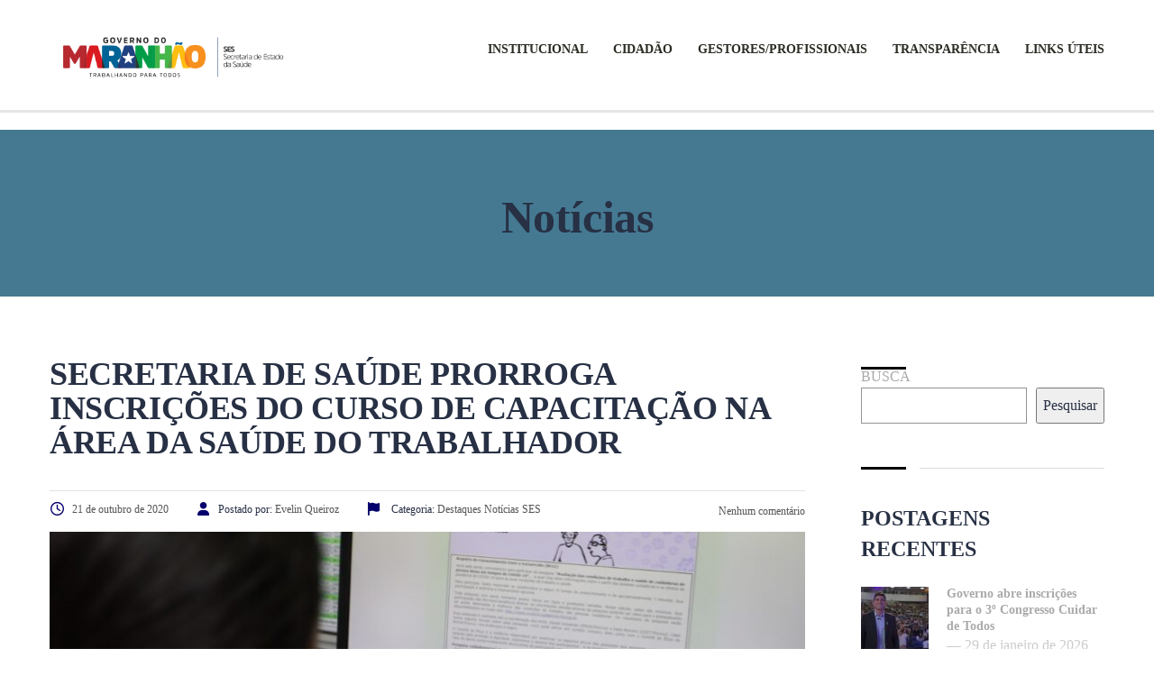

--- FILE ---
content_type: text/html; charset=UTF-8
request_url: https://www.saude.ma.gov.br/destaques/secretaria-de-saude-prorroga-inscricoes-do-curso-de-capacitacao-na-area-da-saude-do-trabalhador/
body_size: 37346
content:
<!DOCTYPE html><html lang="pt-BR" class="no-js"><head><script data-no-optimize="1">var litespeed_docref=sessionStorage.getItem("litespeed_docref");litespeed_docref&&(Object.defineProperty(document,"referrer",{get:function(){return litespeed_docref}}),sessionStorage.removeItem("litespeed_docref"));</script> <meta name="google-adsense-account" content="ca-pub-5815053743921754"><meta name="theme-color" content="#1e73be"><meta name="apple-mobile-web-app-status-bar-style" content="#1e73be"><meta charset="UTF-8"><meta name="viewport" content="width=device-width, initial-scale=1"><link rel="profile" href="http://gmpg.org/xfn/11"><link rel="pingback" href="https://www.saude.ma.gov.br/xmlrpc.php"><meta name='robots' content='index, follow, max-image-preview:large, max-snippet:-1, max-video-preview:-1' /><title>Secretaria de Saúde prorroga inscrições do curso de capacitação na área da Saúde do Trabalhador - Portal da Secretaria de Estado da Saúde</title><link rel="canonical" href="https://www.saude.ma.gov.br/destaques/secretaria-de-saude-prorroga-inscricoes-do-curso-de-capacitacao-na-area-da-saude-do-trabalhador/" /><meta property="og:locale" content="pt_BR" /><meta property="og:type" content="article" /><meta property="og:title" content="Secretaria de Saúde prorroga inscrições do curso de capacitação na área da Saúde do Trabalhador - Portal da Secretaria de Estado da Saúde" /><meta property="og:description" content="A Secretaria de Estado da Saúde (SES) prorrogou as inscrições para o Curso de Aperfeiçoamento em Vigilância em Saúde do Trabalhador, resultado de um Convênio de Cooperação Técnico-Financeiro com a Universidade Estadual do Maranhão (UEMA), unidade que irá ofertar o curso.&nbsp; As inscrições, que começaram no dia 1º de outubro e se encerrariam no último [&hellip;]" /><meta property="og:url" content="https://www.saude.ma.gov.br/destaques/secretaria-de-saude-prorroga-inscricoes-do-curso-de-capacitacao-na-area-da-saude-do-trabalhador/" /><meta property="og:site_name" content="Portal da Secretaria de Estado da Saúde" /><meta property="article:publisher" content="https://www.facebook.com/saudegovma" /><meta property="article:published_time" content="2020-10-21T20:00:22+00:00" /><meta property="article:modified_time" content="2024-07-05T17:50:34+00:00" /><meta property="og:image" content="https://www.saude.ma.gov.br/wp-content/uploads/2020/10/Ses-curso.jpeg" /><meta property="og:image:width" content="1280" /><meta property="og:image:height" content="853" /><meta property="og:image:type" content="image/jpeg" /><meta name="author" content="Evelin Queiroz" /><meta name="twitter:card" content="summary_large_image" /><meta name="twitter:label1" content="Escrito por" /><meta name="twitter:data1" content="Evelin Queiroz" /><meta name="twitter:label2" content="Est. tempo de leitura" /><meta name="twitter:data2" content="2 minutos" /> <script type="application/ld+json" class="yoast-schema-graph">{"@context":"https://schema.org","@graph":[{"@type":"Article","@id":"https://www.saude.ma.gov.br/destaques/secretaria-de-saude-prorroga-inscricoes-do-curso-de-capacitacao-na-area-da-saude-do-trabalhador/#article","isPartOf":{"@id":"https://www.saude.ma.gov.br/destaques/secretaria-de-saude-prorroga-inscricoes-do-curso-de-capacitacao-na-area-da-saude-do-trabalhador/"},"author":{"name":"Evelin Queiroz","@id":"https://www.saude.ma.gov.br/#/schema/person/36db05ba38a0775805283eaa8dec58cf"},"headline":"Secretaria de Saúde prorroga inscrições do curso de capacitação na área da Saúde do Trabalhador","datePublished":"2020-10-21T20:00:22+00:00","dateModified":"2024-07-05T17:50:34+00:00","mainEntityOfPage":{"@id":"https://www.saude.ma.gov.br/destaques/secretaria-de-saude-prorroga-inscricoes-do-curso-de-capacitacao-na-area-da-saude-do-trabalhador/"},"wordCount":444,"publisher":{"@id":"https://www.saude.ma.gov.br/#organization"},"image":{"@id":"https://www.saude.ma.gov.br/destaques/secretaria-de-saude-prorroga-inscricoes-do-curso-de-capacitacao-na-area-da-saude-do-trabalhador/#primaryimage"},"thumbnailUrl":"https://www.saude.ma.gov.br/wp-content/uploads/2020/10/Ses-curso.jpeg","keywords":["Governo do Estado","Saúde"],"articleSection":["Destaques","Notícias","SES"],"inLanguage":"pt-BR"},{"@type":"WebPage","@id":"https://www.saude.ma.gov.br/destaques/secretaria-de-saude-prorroga-inscricoes-do-curso-de-capacitacao-na-area-da-saude-do-trabalhador/","url":"https://www.saude.ma.gov.br/destaques/secretaria-de-saude-prorroga-inscricoes-do-curso-de-capacitacao-na-area-da-saude-do-trabalhador/","name":"Secretaria de Saúde prorroga inscrições do curso de capacitação na área da Saúde do Trabalhador - Portal da Secretaria de Estado da Saúde","isPartOf":{"@id":"https://www.saude.ma.gov.br/#website"},"primaryImageOfPage":{"@id":"https://www.saude.ma.gov.br/destaques/secretaria-de-saude-prorroga-inscricoes-do-curso-de-capacitacao-na-area-da-saude-do-trabalhador/#primaryimage"},"image":{"@id":"https://www.saude.ma.gov.br/destaques/secretaria-de-saude-prorroga-inscricoes-do-curso-de-capacitacao-na-area-da-saude-do-trabalhador/#primaryimage"},"thumbnailUrl":"https://www.saude.ma.gov.br/wp-content/uploads/2020/10/Ses-curso.jpeg","datePublished":"2020-10-21T20:00:22+00:00","dateModified":"2024-07-05T17:50:34+00:00","breadcrumb":{"@id":"https://www.saude.ma.gov.br/destaques/secretaria-de-saude-prorroga-inscricoes-do-curso-de-capacitacao-na-area-da-saude-do-trabalhador/#breadcrumb"},"inLanguage":"pt-BR","potentialAction":[{"@type":"ReadAction","target":["https://www.saude.ma.gov.br/destaques/secretaria-de-saude-prorroga-inscricoes-do-curso-de-capacitacao-na-area-da-saude-do-trabalhador/"]}]},{"@type":"ImageObject","inLanguage":"pt-BR","@id":"https://www.saude.ma.gov.br/destaques/secretaria-de-saude-prorroga-inscricoes-do-curso-de-capacitacao-na-area-da-saude-do-trabalhador/#primaryimage","url":"https://www.saude.ma.gov.br/wp-content/uploads/2020/10/Ses-curso.jpeg","contentUrl":"https://www.saude.ma.gov.br/wp-content/uploads/2020/10/Ses-curso.jpeg","width":1280,"height":853},{"@type":"BreadcrumbList","@id":"https://www.saude.ma.gov.br/destaques/secretaria-de-saude-prorroga-inscricoes-do-curso-de-capacitacao-na-area-da-saude-do-trabalhador/#breadcrumb","itemListElement":[{"@type":"ListItem","position":1,"name":"Início","item":"https://www.saude.ma.gov.br/"},{"@type":"ListItem","position":2,"name":"Notícias","item":"https://www.saude.ma.gov.br/noticias/"},{"@type":"ListItem","position":3,"name":"Secretaria de Saúde prorroga inscrições do curso de capacitação na área da Saúde do Trabalhador"}]},{"@type":"WebSite","@id":"https://www.saude.ma.gov.br/#website","url":"https://www.saude.ma.gov.br/","name":"Portal da Secretaria de Estado da Saúde","description":"Seja Bem-Vindo","publisher":{"@id":"https://www.saude.ma.gov.br/#organization"},"potentialAction":[{"@type":"SearchAction","target":{"@type":"EntryPoint","urlTemplate":"https://www.saude.ma.gov.br/?s={search_term_string}"},"query-input":{"@type":"PropertyValueSpecification","valueRequired":true,"valueName":"search_term_string"}}],"inLanguage":"pt-BR"},{"@type":"Organization","@id":"https://www.saude.ma.gov.br/#organization","name":"Secretaria de Estado da Saúde do Governo do Maranhão","url":"https://www.saude.ma.gov.br/","logo":{"@type":"ImageObject","inLanguage":"pt-BR","@id":"https://www.saude.ma.gov.br/#/schema/logo/image/","url":"https://www.saude.ma.gov.br/wp-content/uploads/2023/03/NOVA_SES_PRETA_HOR-830x213.png","contentUrl":"https://www.saude.ma.gov.br/wp-content/uploads/2023/03/NOVA_SES_PRETA_HOR-830x213.png","width":834,"height":214,"caption":"Secretaria de Estado da Saúde do Governo do Maranhão"},"image":{"@id":"https://www.saude.ma.gov.br/#/schema/logo/image/"},"sameAs":["https://www.facebook.com/saudegovma","https://www.instagram.com/saudegovma/","https://www.youtube.com/channel/UC3E7lts-R9T7gGEOJUmBKig"]},{"@type":"Person","@id":"https://www.saude.ma.gov.br/#/schema/person/36db05ba38a0775805283eaa8dec58cf","name":"Evelin Queiroz","url":"https://www.saude.ma.gov.br/author/evelin-queiroz/"}]}</script> <link rel='dns-prefetch' href='//vlibras.gov.br' /><link rel='dns-prefetch' href='//maps.googleapis.com' /><link rel='dns-prefetch' href='//meet.jit.si' /><link rel='dns-prefetch' href='//www.googletagmanager.com' /><link rel='dns-prefetch' href='//fonts.googleapis.com' /><link rel='dns-prefetch' href='//pagead2.googlesyndication.com' /><link rel="alternate" type="application/rss+xml" title="Feed para Portal da Secretaria de Estado da Saúde &raquo;" href="https://www.saude.ma.gov.br/feed/" /><link rel="alternate" type="application/rss+xml" title="Feed de comentários para Portal da Secretaria de Estado da Saúde &raquo;" href="https://www.saude.ma.gov.br/comments/feed/" /><link rel="alternate" title="oEmbed (JSON)" type="application/json+oembed" href="https://www.saude.ma.gov.br/wp-json/oembed/1.0/embed?url=https%3A%2F%2Fwww.saude.ma.gov.br%2Fdestaques%2Fsecretaria-de-saude-prorroga-inscricoes-do-curso-de-capacitacao-na-area-da-saude-do-trabalhador%2F" /><link rel="alternate" title="oEmbed (XML)" type="text/xml+oembed" href="https://www.saude.ma.gov.br/wp-json/oembed/1.0/embed?url=https%3A%2F%2Fwww.saude.ma.gov.br%2Fdestaques%2Fsecretaria-de-saude-prorroga-inscricoes-do-curso-de-capacitacao-na-area-da-saude-do-trabalhador%2F&#038;format=xml" /><style id='wp-img-auto-sizes-contain-inline-css' type='text/css'>img:is([sizes=auto i],[sizes^="auto," i]){contain-intrinsic-size:3000px 1500px}
/*# sourceURL=wp-img-auto-sizes-contain-inline-css */</style><style id="litespeed-ccss">.pull-right{float:right}ul{box-sizing:border-box}.wp-block-search__button{margin-left:10px;word-break:normal}.wp-block-search__inside-wrapper{display:flex;flex:auto;flex-wrap:nowrap;max-width:100%}.wp-block-search__label{width:100%}.wp-block-search__input{-webkit-appearance:initial;appearance:none;border:1px solid #949494;flex-grow:1;margin-left:0;margin-right:0;min-width:3rem;padding:8px;text-decoration:unset!important}:root{--wp--preset--font-size--normal:16px;--wp--preset--font-size--huge:42px}body{--wp--preset--color--black:#000;--wp--preset--color--cyan-bluish-gray:#abb8c3;--wp--preset--color--white:#fff;--wp--preset--color--pale-pink:#f78da7;--wp--preset--color--vivid-red:#cf2e2e;--wp--preset--color--luminous-vivid-orange:#ff6900;--wp--preset--color--luminous-vivid-amber:#fcb900;--wp--preset--color--light-green-cyan:#7bdcb5;--wp--preset--color--vivid-green-cyan:#00d084;--wp--preset--color--pale-cyan-blue:#8ed1fc;--wp--preset--color--vivid-cyan-blue:#0693e3;--wp--preset--color--vivid-purple:#9b51e0;--wp--preset--gradient--vivid-cyan-blue-to-vivid-purple:linear-gradient(135deg,rgba(6,147,227,1) 0%,#9b51e0 100%);--wp--preset--gradient--light-green-cyan-to-vivid-green-cyan:linear-gradient(135deg,#7adcb4 0%,#00d082 100%);--wp--preset--gradient--luminous-vivid-amber-to-luminous-vivid-orange:linear-gradient(135deg,rgba(252,185,0,1) 0%,rgba(255,105,0,1) 100%);--wp--preset--gradient--luminous-vivid-orange-to-vivid-red:linear-gradient(135deg,rgba(255,105,0,1) 0%,#cf2e2e 100%);--wp--preset--gradient--very-light-gray-to-cyan-bluish-gray:linear-gradient(135deg,#eee 0%,#a9b8c3 100%);--wp--preset--gradient--cool-to-warm-spectrum:linear-gradient(135deg,#4aeadc 0%,#9778d1 20%,#cf2aba 40%,#ee2c82 60%,#fb6962 80%,#fef84c 100%);--wp--preset--gradient--blush-light-purple:linear-gradient(135deg,#ffceec 0%,#9896f0 100%);--wp--preset--gradient--blush-bordeaux:linear-gradient(135deg,#fecda5 0%,#fe2d2d 50%,#6b003e 100%);--wp--preset--gradient--luminous-dusk:linear-gradient(135deg,#ffcb70 0%,#c751c0 50%,#4158d0 100%);--wp--preset--gradient--pale-ocean:linear-gradient(135deg,#fff5cb 0%,#b6e3d4 50%,#33a7b5 100%);--wp--preset--gradient--electric-grass:linear-gradient(135deg,#caf880 0%,#71ce7e 100%);--wp--preset--gradient--midnight:linear-gradient(135deg,#020381 0%,#2874fc 100%);--wp--preset--font-size--small:13px;--wp--preset--font-size--medium:20px;--wp--preset--font-size--large:36px;--wp--preset--font-size--x-large:42px;--wp--preset--spacing--20:.44rem;--wp--preset--spacing--30:.67rem;--wp--preset--spacing--40:1rem;--wp--preset--spacing--50:1.5rem;--wp--preset--spacing--60:2.25rem;--wp--preset--spacing--70:3.38rem;--wp--preset--spacing--80:5.06rem;--wp--preset--shadow--natural:6px 6px 9px rgba(0,0,0,.2);--wp--preset--shadow--deep:12px 12px 50px rgba(0,0,0,.4);--wp--preset--shadow--sharp:6px 6px 0px rgba(0,0,0,.2);--wp--preset--shadow--outlined:6px 6px 0px -3px rgba(255,255,255,1),6px 6px rgba(0,0,0,1);--wp--preset--shadow--crisp:6px 6px 0px rgba(0,0,0,1)}.clearfix:before,.clearfix:after{display:table;content:''}.clearfix:after{clear:both}.dashicons{font-family:dashicons;display:inline-block;line-height:1;font-weight:400;font-style:normal;speak:never;text-decoration:inherit;text-transform:none;text-rendering:auto;-webkit-font-smoothing:antialiased;-moz-osx-font-smoothing:grayscale;width:20px;height:20px;font-size:20px;vertical-align:top;text-align:center}.dashicons-chart-bar:before{content:"\f185"}.post-views.entry-meta>span{margin-right:0!important;line-height:1}.post-views.entry-meta>span.post-views-icon.dashicons{display:inline-block;font-size:16px;line-height:1;text-decoration:inherit;vertical-align:middle}.uagb_review_block .uagb_review_average_stars{display:flex;grid-area:auto;justify-self:self-end;height:50px;line-height:60px;margin-left:10px;margin-top:25px}html{font-family:sans-serif;-webkit-text-size-adjust:100%;-ms-text-size-adjust:100%}body{margin:0}aside{display:block}a{background-color:transparent}b{font-weight:700}h1{margin:.67em 0;font-size:2em}img{border:0}button,input{margin:0;font:inherit;color:inherit}button{overflow:visible}button{text-transform:none}button{-webkit-appearance:button}button::-moz-focus-inner,input::-moz-focus-inner{padding:0;border:0}input{line-height:normal}input[type=search]{-webkit-box-sizing:content-box;-moz-box-sizing:content-box;box-sizing:content-box;-webkit-appearance:textfield}input[type=search]::-webkit-search-cancel-button,input[type=search]::-webkit-search-decoration{-webkit-appearance:none}*{-webkit-box-sizing:border-box;-moz-box-sizing:border-box;box-sizing:border-box}:after,:before{-webkit-box-sizing:border-box;-moz-box-sizing:border-box;box-sizing:border-box}html{font-size:10px}body{font-family:"Helvetica Neue",Helvetica,Arial,sans-serif;font-size:14px;line-height:1.42857143;color:#333;background-color:#fff}button,input{font-family:inherit;font-size:inherit;line-height:inherit}a{color:#337ab7;text-decoration:none}img{vertical-align:middle}.img-responsive{display:block;max-width:100%;height:auto}.sr-only{position:absolute;width:1px;height:1px;padding:0;margin:-1px;overflow:hidden;clip:rect(0,0,0,0);border:0}.h1,.h2,.h6,h1,h2,h3{font-family:inherit;font-weight:500;line-height:1.1;color:inherit}.h1,.h2,h1,h2,h3{margin-top:20px;margin-bottom:10px}.h6{margin-top:10px;margin-bottom:10px}.h1,h1{font-size:36px}.h2,h2{font-size:30px}h3{font-size:24px}.h6{font-size:12px}ul{margin-top:0;margin-bottom:10px}ul ul{margin-bottom:0}.list-unstyled{padding-left:0;list-style:none}.container{padding-right:15px;padding-left:15px;margin-right:auto;margin-left:auto}@media (min-width:768px){.container{width:750px}}@media (min-width:992px){.container{width:970px}}@media (min-width:1200px){.container{width:1170px}}.row{margin-right:-15px;margin-left:-15px}.col-lg-3,.col-lg-9,.col-md-3,.col-md-9,.col-sm-12,.col-sm-9,.col-xs-12{position:relative;min-height:1px;padding-right:15px;padding-left:15px}.col-xs-12{float:left}.col-xs-12{width:100%}@media (min-width:768px){.col-sm-12,.col-sm-9{float:left}.col-sm-12{width:100%}.col-sm-9{width:75%}.col-sm-offset-0{margin-left:0}}@media (min-width:992px){.col-md-3,.col-md-9{float:left}.col-md-9{width:75%}.col-md-3{width:25%}}@media (min-width:1200px){.col-lg-3,.col-lg-9{float:left}.col-lg-9{width:75%}.col-lg-3{width:25%}}label{display:inline-block;max-width:100%;margin-bottom:5px;font-weight:700}input[type=search]{-webkit-box-sizing:border-box;-moz-box-sizing:border-box;box-sizing:border-box}.form-control{display:block;width:100%;height:34px;padding:6px 12px;font-size:14px;line-height:1.42857143;color:#555;background-color:#fff;background-image:none;border:1px solid #ccc;border-radius:4px;-webkit-box-shadow:inset 0 1px 1px rgba(0,0,0,.075);box-shadow:inset 0 1px 1px rgba(0,0,0,.075)}.form-control::-moz-placeholder{color:#999;opacity:1}.form-control:-ms-input-placeholder{color:#999}.form-control::-webkit-input-placeholder{color:#999}input[type=search]{-webkit-appearance:none}.fade{opacity:0}.collapse{display:none}.navbar-collapse{padding-right:15px;padding-left:15px;overflow-x:visible;-webkit-overflow-scrolling:touch;border-top:1px solid transparent;-webkit-box-shadow:inset 0 1px 0 rgba(255,255,255,.1);box-shadow:inset 0 1px 0 rgba(255,255,255,.1)}@media (min-width:768px){.navbar-collapse{width:auto;border-top:0;-webkit-box-shadow:none;box-shadow:none}.navbar-collapse.collapse{display:block!important;height:auto!important;padding-bottom:0;overflow:visible!important}}.navbar-toggle{position:relative;float:right;padding:9px 10px;margin-top:8px;margin-right:15px;margin-bottom:8px;background-color:transparent;background-image:none;border:1px solid transparent;border-radius:4px}.navbar-toggle .icon-bar{display:block;width:22px;height:2px;border-radius:1px}.navbar-toggle .icon-bar+.icon-bar{margin-top:4px}@media (min-width:768px){.navbar-toggle{display:none}}.modal{position:fixed;top:0;right:0;bottom:0;left:0;z-index:1050;display:none;overflow:hidden;-webkit-overflow-scrolling:touch;outline:0}.modal.fade .modal-dialog{-webkit-transform:translate(0,-25%);-ms-transform:translate(0,-25%);-o-transform:translate(0,-25%);transform:translate(0,-25%)}.modal-dialog{position:relative;width:auto;margin:10px}.modal-content{position:relative;background-color:#fff;-webkit-background-clip:padding-box;background-clip:padding-box;border:1px solid #999;border:1px solid rgba(0,0,0,.2);border-radius:6px;outline:0;-webkit-box-shadow:0 3px 9px rgba(0,0,0,.5);box-shadow:0 3px 9px rgba(0,0,0,.5)}.modal-body{position:relative;padding:15px}@media (min-width:768px){.modal-dialog{width:600px;margin:30px auto}.modal-content{-webkit-box-shadow:0 5px 15px rgba(0,0,0,.5);box-shadow:0 5px 15px rgba(0,0,0,.5)}}.clearfix:after,.clearfix:before,.container:after,.container:before,.navbar-collapse:after,.navbar-collapse:before,.row:after,.row:before{display:table;content:" "}.clearfix:after,.container:after,.navbar-collapse:after,.row:after{clear:both}.pull-right{float:right!important}@-ms-viewport{width:device-width}.visible-sm,.visible-xs{display:none!important}@media (max-width:767px){.visible-xs{display:block!important}}@media (min-width:768px)and (max-width:991px){.visible-sm{display:block!important}}@media (max-width:767px){.hidden-xs{display:none!important}}@media (min-width:768px)and (max-width:991px){.hidden-sm{display:none!important}}@media (min-width:992px)and (max-width:1199px){.hidden-md{display:none!important}}@media (min-width:1200px){.hidden-lg{display:none!important}}.fa,.fab,.far{-moz-osx-font-smoothing:grayscale;-webkit-font-smoothing:antialiased;display:inline-block;font-style:normal;font-variant:normal;text-rendering:auto;line-height:1}.fa-clock:before{content:"\f017"}.fa-facebook:before{content:"\f09a"}.fa-flag:before{content:"\f024"}.fa-instagram:before{content:"\f16d"}.fa-search:before{content:"\f002"}.fa-user:before{content:"\f007"}.fa-youtube:before{content:"\f167"}.sr-only{border:0;clip:rect(0,0,0,0);height:1px;margin:-1px;overflow:hidden;padding:0;position:absolute;width:1px}.fab{font-family:"Font Awesome 5 Brands"}.far{font-weight:400}.fa,.far{font-family:"Font Awesome 5 Free"}.fa{font-weight:900}input[type=text]{-webkit-appearance:none;-moz-appearance:none;appearance:none}input[type=text],.form-control{display:block;padding:6px 12px!important;height:45px;line-height:1.42857143;border-radius:0;border:2px solid #f0f2f5;background:#f0f2f5;box-shadow:none!important;color:#555}#wrapper{position:relative;overflow:hidden;background-color:#fff;z-index:16}#wrapper #main{min-height:450px;position:relative;padding-bottom:50px;z-index:15;overflow:hidden}.container{width:auto;max-width:1200px}html{min-height:100%;position:relative;overflow-y:scroll;font-size:100%}.modal-dialog{padding:50px 0;z-index:1051}.modal-content{box-shadow:0 5px 15px rgba(0,0,0,.3);border:none;border-radius:4px;overflow:hidden}.modal{-webkit-filter:blur(0);-moz-filter:blur(0);-o-filter:blur(0);-ms-filter:blur(0);filter:blur(0);opacity:0}ul>li>ul>li ul{margin-bottom:8px}.sidebar_position_right:after{display:none!important}body:before,body:after{content:'';display:block;opacity:0}a.facebook{background-color:#3b5998!important}a.instagram{background-color:#c32aa3!important}.widget_stm_recent_posts span.h6{display:inline!important}.widget_stm_recent_posts .cats_w{margin-left:83px}.header_main_menu_wrapper .header-menu>li>ul.sub-menu>li.menu-item-has-children a:after{content:"\f054";font-family:"Font Awesome 5 Free"!important;font-weight:900!important}body{line-height:22px}h1,.h1{font-weight:700}h2,.h2{font-weight:700;line-height:1}h3{font-weight:700}a{color:#48a7d4}ul{padding-left:20px}ul li{margin-bottom:8px}ul li a{color:#555;font-size:12px}img{max-width:100%;height:auto}label{padding:0;margin:0 0 1px;color:#aaa;font-weight:400}#header{z-index:30}.header_main_menu_wrapper{margin-top:5px}.header_main_menu_wrapper .header-menu{position:relative;list-style:none;padding:0;margin:0 -14px}.header_main_menu_wrapper .header-menu>li{position:relative;float:left;padding:0 14px;z-index:20}.header_main_menu_wrapper .header-menu>li:before{content:'';display:block;position:absolute;width:100%;height:35px;z-index:10;bottom:-30px;left:0;display:none}.header_main_menu_wrapper .header-menu>li>a{display:block;padding:6px 0 6px;text-transform:uppercase;font-size:14px;color:#fff;text-decoration:none!important}.header_main_menu_wrapper .header-menu>li>ul.sub-menu{visibility:hidden;width:225px;position:absolute;top:100%;left:0;margin:20px 0 0 -20px;padding:10px 0;background-color:#fff;list-style:none;opacity:0;box-shadow:1px 1px 3px rgba(0,0,0,.2)}.header_main_menu_wrapper .header-menu>li>ul.sub-menu:before{content:'';display:block;position:absolute;width:100%;height:3px;z-index:10;top:0;left:0;background:#eab830}.header_main_menu_wrapper .header-menu>li>ul.sub-menu>li{margin-bottom:5px;position:relative}.header_main_menu_wrapper .header-menu>li>ul.sub-menu>li a{display:block;position:relative;padding:6px 22px 6px 34px;font-size:13px;font-weight:400;z-index:15}.header_main_menu_wrapper .header-menu>li>ul.sub-menu>li.menu-item-has-children a:after{content:'';display:block;position:absolute;width:8px;height:7px;z-index:10;-moz-osx-font-smoothing:grayscale;-webkit-font-smoothing:antialiased;display:inline-block;font-style:normal;font-variant:normal;text-rendering:auto;line-height:1;font-family:"Font Awesome 5 Free";font-weight:900;top:10px;right:25px;font-size:14px;content:"\f105"}.header_main_menu_wrapper .header-menu>li>ul.sub-menu>li:last-child{margin-bottom:0}.header_main_menu_wrapper .header-menu>li>ul.sub-menu>li>.sub-menu{visibility:hidden;position:absolute;left:100%;margin-left:15px;top:-10px;width:185px;padding:12px 0 15px;margin-top:0;background-color:#fff;list-style:none;opacity:0;box-shadow:1px 1px 3px rgba(0,0,0,.2);z-index:-1}.header_main_menu_wrapper .header-menu>li>ul.sub-menu>li>.sub-menu li{margin-bottom:10px}.header_main_menu_wrapper .header-menu>li>ul.sub-menu>li>.sub-menu li:last-child{margin-bottom:0}.header_main_menu_wrapper .header-menu>li>ul.sub-menu>li>.sub-menu li a{display:block;padding:3px 25px 3px 15px}.header_main_menu_wrapper .header-menu>li>ul.sub-menu>li>.sub-menu li a:after{content:'';display:none}.transparent_header_off{position:relative;padding-bottom:0}.transparent_header_off .header_default{min-height:109px;padding:28px 0 25px;background-color:#fff}.transparent_header_off .header_default:after{content:'';display:block;position:absolute;width:100%;height:3px;z-index:10;bottom:-3px;left:0;right:0;background:rgba(0,0,0,.1)}.transparent_header_off .header_main_menu_wrapper{margin-top:9px}.transparent_header_off .header_main_menu_wrapper ul>li>a{color:#333;font-weight:700}.transparent_header_off .header_main_menu_wrapper ul>li>ul.sub-menu>li a{display:block}#searchform .search-input{padding:20px 75px 20px 25px!important;margin:0;height:67px;line-height:67px;font-size:20px;color:#5f5f5f;border:0;border-color:transparent;width:100%;border-radius:5px}#searchform .search-submit{position:absolute;right:0;top:0;height:67px;width:70px;background-color:#eab830;border:0;font-size:24px;color:#fff;border-top-right-radius:5px;border-bottom-right-radius:5px}#searchform .search-wrapper{position:relative}#searchModal .modal-body{padding:0}#searchModal .modal-content{box-shadow:none!important;background-color:transparent}#searchModal .modal-dialog{margin-top:calc(50vh - 112px)}.search-title{margin-bottom:18px;font-size:20px;text-transform:uppercase;font-weight:700;color:#fff}.navbar-toggle{float:right;display:block;padding:14px 0 15px 14px;margin:0;border-radius:0}.navbar-toggle .icon-bar{width:29px;height:4px;background-color:#eab830;border-radius:5px}.navbar-toggle .icon-bar+.icon-bar{margin-top:5px}.navbar-toggle.collapsed .icon-bar{background-color:#aaa}.entry-header{padding:50px 0 50px}.entry-header .entry-title{text-align:center}@media (max-width:515px){.stm_menu_toggler:after{position:relative;top:1px;content:"\e904";margin-left:10px;margin-right:15px;font-family:'stmlms'!important;speak:none;font-style:normal;font-weight:400;font-variant:normal;text-transform:none;line-height:1;-webkit-font-smoothing:antialiased}}.breadcrumbs_holder_empty{margin-bottom:52px}.blog_main_layout_grid .sidebar-area{margin-top:0}.stm_post_unit{position:relative;margin-bottom:38px;overflow:hidden}.stm_post_unit:after{content:'';display:block;position:absolute;width:50px;height:3px;z-index:10;background-color:#eab830;bottom:0;left:0}.stm_post_unit:before{content:'';display:block;position:absolute;width:1200px;height:1px;z-index:10;background-color:#dcdcdc;bottom:1px;left:65px}.stm_post_info .post_title{padding:15px 0 34px;margin:0 0 11px;border-bottom:1px solid #e1e2e4;text-transform:uppercase}.stm_post_info .post_thumbnail{margin-bottom:33px}.stm_post_info .stm_post_details{margin-bottom:4px}.stm_post_info .stm_post_details .post_meta{max-width:75%;float:left;list-style:none;padding:0;margin-bottom:5px}.stm_post_info .stm_post_details .post_meta li{float:left;margin:0;margin-right:32px;margin-bottom:5px}.stm_post_info .stm_post_details .post_meta li i{position:relative;top:1px;color:#48a7d4;margin-right:10px;font-size:15px}.stm_post_info .stm_post_details .post_meta li i.fa-clock{left:1px}.stm_post_info .stm_post_details .post_meta li span{display:inline-block;margin-bottom:5px;color:#555}.stm_post_info .stm_post_details .comments_num{float:right;line-height:1;margin-top:-2px}.stm_post_info .stm_post_details .comments_num .post_comments{margin:0;color:#555}.stm_post_info .stm_post_details .comments_num .post_comments i{color:#48a7d4;margin-right:10px;font-size:17px}.stm_single_post .sidebar-area{margin-top:19px}.entry-header{background-color:#457992}.vc_row{margin-bottom:35px}.stm_post_info .stm_post_details .comments_num{margin-top:2px}.socials_widget_wrapper{margin:0 -5px}.socials_widget_wrapper .widget_socials{max-width:245px;content:'';clear:both;display:block}.socials_widget_wrapper .widget_socials li{float:left;margin:0 5px 10px}.socials_widget_wrapper .widget_socials li a{display:block;width:45px;height:45px;line-height:45px;background-color:#48a7d4;text-align:center;font-weight:700;border-radius:50%;font-size:20px;color:#fff}.socials_widget_wrapper .widget_socials li .back a{background-color:#eab830}.sidebar-area .socials_widget_wrapper{margin:0 -5px}.sidebar-area .socials_widget_wrapper .widget_socials{max-width:245px;list-style:none}.sidebar-area .socials_widget_wrapper .widget_socials:after{content:'';clear:both;display:block}.sidebar-area .socials_widget_wrapper .widget_socials li{float:left;margin:0 5px 10px}.sidebar-area .socials_widget_wrapper .widget_socials li a{padding-left:0;display:block;width:45px;height:45px;line-height:45px;background-color:#48a7d4;text-align:center;font-weight:700;border-radius:50%;font-size:20px;color:#fff!important}.sidebar-area .socials_widget_wrapper .widget_socials li a:after{display:none}.sidebar-area .socials_widget_wrapper .widget_socials li .back a{background-color:#eab830!important}.socials_widget_wrapper .simple_flip_container{perspective:1000}.socials_widget_wrapper .simple_flip_container,.socials_widget_wrapper .front,.socials_widget_wrapper .back{width:45px;height:45px}.socials_widget_wrapper .simple_flipper{transform-style:preserve-3d;position:relative}.socials_widget_wrapper .front,.socials_widget_wrapper .back{backface-visibility:hidden;position:absolute;top:0;left:0}.socials_widget_wrapper .front{z-index:2;transform:rotateY(0deg)}.socials_widget_wrapper .back{transform:rotateY(180deg)}.sidebar-area{position:relative}.sidebar-area .widget{position:relative;padding-top:40px;margin-top:48px;overflow:hidden}.sidebar-area .widget:after{content:'';display:block;position:absolute;width:50px;height:3px;z-index:10;background-color:#eab830;top:0;left:0}.sidebar-area .widget:before{content:'';display:block;position:absolute;width:700px;height:1px;z-index:10;background-color:#dcdcdc;top:1px;left:65px}.sidebar-area .widget ul{padding:0;list-style:none}.sidebar-area .widget ul li{margin-bottom:10px}.sidebar-area .widget ul li a{display:inline-block;position:relative;padding-left:10px;font-size:12px;text-transform:uppercase;text-decoration:none!important;color:#48a7d4!important}.sidebar-area .widget ul li a:after{content:'';display:block;position:absolute;width:4px;height:4px;z-index:10;top:50%;left:0;margin-top:-2px;background-color:#48a7d4;border-radius:50%}.sidebar-area{margin-top:17px;padding-bottom:20px}.sidebar-area .widget:first-child{margin-top:7px}.sidebar-area .widget_title h3{margin:0 0 25px;text-transform:uppercase}.sidebar-area.sidebar-area-right:after{left:-31px;display:block}.sidebar-area:after{content:'';display:block;position:absolute;width:1px;height:100%;z-index:10;top:7px;background-color:#e1e2e4;display:none!important}.widget_tag_cloud .tagcloud{margin:0 -3px -9px}.widget_tag_cloud .tagcloud a{display:inline-block;margin:0 3px 9px;padding:5px 9px;vertical-align:top;max-width:100%;color:#aaa;background-color:#f0f2f5;border:1px solid #f5f5f5;font-size:13px!important}.sidebar-area .widget_search{overflow:visible;padding-top:0}.sidebar-area .widget_search:before{display:none}.widget_stm_recent_posts .widget_media{margin-bottom:21px}.widget_stm_recent_posts .widget_media:last-child{margin-bottom:0}.widget_stm_recent_posts .widget_media img{float:left;width:83px;padding-right:20px}.widget_stm_recent_posts .widget_media .h6{display:block;margin-bottom:0;line-height:16px;margin-top:-1px}.footer_menu{list-style:none;padding:0}@media (min-width:992px){.navbar-collapse{padding:0!important}.sidebar_position_right{position:relative;padding-right:32px}.sidebar_position_right:after{content:'';display:block;position:absolute;width:1px;height:95%;z-index:10;bottom:0;background-color:#e1e2e4;right:0}}@media (max-width:991px){.blog_layout_list.sidebar_position_right{padding:0}.logo-unit{max-width:60%;float:left}.header-menu-mobile{padding:0}.header-menu-mobile .header-menu{margin-top:20px;padding:0;border-top:3px solid #e5e5e5;overflow:hidden}.header-menu-mobile .header-menu>li{position:relative;width:100%;margin-bottom:0;border-bottom:1px solid #e1e2e4}.header-menu-mobile .header-menu>li>a{display:block;padding:20px 50px 20px 40px;background-color:#f0f2f5;text-transform:uppercase;font-size:16px}.header-menu-mobile .header-menu>li .sub-menu{padding-left:40px}.header-menu-mobile .header-menu>li .sub-menu li{margin-bottom:0}.header-menu-mobile .header-menu>li>.sub-menu{display:none;padding:0 0 24px 57px;list-style:disc}.header-menu-mobile .header-menu>li>.sub-menu>li{color:#333;margin-bottom:20px}.header-menu-mobile .header-menu>li>.sub-menu>li>.sub-menu{margin-top:20px;margin-left:-56px;list-style:none}.header-menu-mobile .header-menu>li>.sub-menu>li>.sub-menu>li{margin-bottom:18px}.header-menu-mobile .header-menu>li>.sub-menu>li>.sub-menu>li:before{content:"1420"}.header-menu-mobile .header-menu>li>.sub-menu>li:last-child{margin-bottom:0}.header-menu-mobile .header-menu>li>.sub-menu>li a{color:#333;font-size:16px}#searchform-mobile .search-wrapper{position:relative}#searchform-mobile .search-wrapper .search-input{background-color:#fff;border:0;padding:14px 55px 14px 40px!important;height:62px;font-size:16px;color:#333}#searchform-mobile .search-wrapper .search-submit{position:absolute;top:50%;right:16px;margin-top:-13px;background-color:transparent;color:#eab830;border:0;font-size:20px}.transparent_header_off .header_default:after{display:none}}@media (max-width:991px) and (min-width:768px){.navbar-collapse{padding:0!important}#main{z-index:initial}.header_main_menu_wrapper .header-menu>li{padding:0 9px}.logo-unit{margin-top:3px}.navbar-toggle{display:block}.navbar-collapse{border-top:1px solid transparent;box-shadow:inset 0 1px 0 rgba(255,255,255,.1)}.navbar-collapse.collapse{display:none!important}}@media (max-width:767px){.xs-pull-left{float:left!important}.entry-header{background-size:cover;background-repeat:no-repeat}#wrapper #main{padding-bottom:40px}.stm_post_info .stm_post_details ul.post_meta{max-width:100%;margin-bottom:0}.stm_post_info .stm_post_details li{margin-bottom:15px!important}.stm_post_info .stm_post_details .comments_num{float:left;margin-bottom:5px}.stm_post_unit{margin-bottom:15px}.stm_post_info .post_thumbnail{margin-bottom:10px}.footer_menu{margin:15px 0 0}}.header_main_menu_wrapper .header-menu>li>a{font-weight:600}@media (max-width:769px){#searchform-mobile .search-wrapper .search-input{border-left:1px solid #e1e2e4}}.blog_main_layout_grid{margin-bottom:50px}.header_default{padding-top:26px;z-index:21}.header_main_menu_wrapper .header-menu>li:nth-last-child(2)>ul.sub-menu>li>.sub-menu,.header_main_menu_wrapper .header-menu>li:nth-last-child(1)>ul.sub-menu>li>.sub-menu{left:auto;right:100%}@media (max-width:992px){#searchform-mobile .search-wrapper .search-submit{top:0;right:0;bottom:0;margin:0;width:70px;color:#fff}}#header:not(.transparent_header) .header_default{background-color:#fff!important}#wrapper #main{padding-bottom:0}h1{margin-top:0;margin-bottom:30px}h2{margin-top:0;margin-bottom:30px}h3{margin-top:0;margin-bottom:30px}#header .header_default,#header .header_default .header_main_menu_wrapper a{color:#2c2c24}body.skin_custom_color #searchform-mobile .search-wrapper .search-submit,body.skin_custom_color .sidebar-area .widget:after,body.skin_custom_color .sidebar-area .socials_widget_wrapper .widget_socials li .back a,body.skin_custom_color .socials_widget_wrapper .widget_socials li .back a,body.skin_custom_color .stm_post_unit:after,body.skin_custom_color .navbar-toggle .icon-bar,body.skin_custom_color #searchform .search-submit,body.skin_custom_color .header_main_menu_wrapper .header-menu>li>ul.sub-menu:before{background-color:#000}body.skin_custom_color .sidebar-area .widget ul li a:after,body.skin_custom_color .sidebar-area .socials_widget_wrapper .widget_socials li a,body.skin_custom_color .socials_widget_wrapper .widget_socials li a{background-color:#05006d}body.skin_custom_color .sidebar-area .widget ul li a,body.skin_custom_color .stm_post_info .stm_post_details .comments_num .post_comments i,body.skin_custom_color .stm_post_info .stm_post_details .post_meta li i{color:#05006d}a{color:#000}body{font-family:"Open Sans";color:#273044;font-size:16px}.header-menu{font-family:Montserrat;font-weight:400;color:#fff}h1,.h1,h2,.h2,h3,.h6,.heading_font,.sidebar-area .widget ul li a{font-family:"Open Sans";color:#273044}h1,.h1{line-height:55px;letter-spacing:-.4px;font-weight:700;font-size:50px}h2,.h2{line-height:38px;font-weight:700;font-size:36px}h3{line-height:34px;font-size:24px}.h6,.sidebar-area .widget ul li a{line-height:12px;font-weight:400;font-size:12px}.vc_row:after,.vc_row:before{content:" ";display:table}.vc_row:after{clear:both}.vc_column_container{width:100%}.vc_row{margin-left:-15px;margin-right:-15px}.vc_col-sm-12{position:relative;min-height:1px;padding-left:15px;padding-right:15px;-webkit-box-sizing:border-box;-moz-box-sizing:border-box;box-sizing:border-box}@media (min-width:768px){.vc_col-sm-12{float:left}.vc_col-sm-12{width:100%}}.wpb_content_element{margin-bottom:35px}.vc_column-inner:after,.vc_column-inner:before{content:" ";display:table}.vc_column-inner:after{clear:both}.vc_column_container{padding-left:0;padding-right:0}.vc_column_container>.vc_column-inner{box-sizing:border-box;padding-left:15px;padding-right:15px;width:100%}.widget_stm_recent_posts .widget_media_style_2 .h6{display:block!important;min-height:55px;font-weight:600;font-size:14px;line-height:18px;color:#aaa}.widget_stm_recent_posts .widget_media_style_2 img{width:auto;padding:0;margin-right:20px}.widget_stm_recent_posts .widget_media_style_2 .cats_w{color:#aaa;opacity:.6}.widget_stm_recent_posts .widget_media_style_2 .cats_w:before{content:'—'}</style><link rel="preload" data-asynced="1" data-optimized="2" as="style" onload="this.onload=null;this.rel='stylesheet'" href="https://www.saude.ma.gov.br/wp-content/litespeed/css/7460be349c056be0d4b7fa16d1bee539.css?ver=62125" /><script data-optimized="1" type="litespeed/javascript" data-src="https://www.saude.ma.gov.br/wp-content/plugins/litespeed-cache/assets/js/css_async.min.js"></script> <style id='classic-theme-styles-inline-css' type='text/css'>/*! This file is auto-generated */
.wp-block-button__link{color:#fff;background-color:#32373c;border-radius:9999px;box-shadow:none;text-decoration:none;padding:calc(.667em + 2px) calc(1.333em + 2px);font-size:1.125em}.wp-block-file__button{background:#32373c;color:#fff;text-decoration:none}
/*# sourceURL=/wp-includes/css/classic-themes.min.css */</style><style id='global-styles-inline-css' type='text/css'>:root{--wp--preset--aspect-ratio--square: 1;--wp--preset--aspect-ratio--4-3: 4/3;--wp--preset--aspect-ratio--3-4: 3/4;--wp--preset--aspect-ratio--3-2: 3/2;--wp--preset--aspect-ratio--2-3: 2/3;--wp--preset--aspect-ratio--16-9: 16/9;--wp--preset--aspect-ratio--9-16: 9/16;--wp--preset--color--black: #000000;--wp--preset--color--cyan-bluish-gray: #abb8c3;--wp--preset--color--white: #ffffff;--wp--preset--color--pale-pink: #f78da7;--wp--preset--color--vivid-red: #cf2e2e;--wp--preset--color--luminous-vivid-orange: #ff6900;--wp--preset--color--luminous-vivid-amber: #fcb900;--wp--preset--color--light-green-cyan: #7bdcb5;--wp--preset--color--vivid-green-cyan: #00d084;--wp--preset--color--pale-cyan-blue: #8ed1fc;--wp--preset--color--vivid-cyan-blue: #0693e3;--wp--preset--color--vivid-purple: #9b51e0;--wp--preset--gradient--vivid-cyan-blue-to-vivid-purple: linear-gradient(135deg,rgb(6,147,227) 0%,rgb(155,81,224) 100%);--wp--preset--gradient--light-green-cyan-to-vivid-green-cyan: linear-gradient(135deg,rgb(122,220,180) 0%,rgb(0,208,130) 100%);--wp--preset--gradient--luminous-vivid-amber-to-luminous-vivid-orange: linear-gradient(135deg,rgb(252,185,0) 0%,rgb(255,105,0) 100%);--wp--preset--gradient--luminous-vivid-orange-to-vivid-red: linear-gradient(135deg,rgb(255,105,0) 0%,rgb(207,46,46) 100%);--wp--preset--gradient--very-light-gray-to-cyan-bluish-gray: linear-gradient(135deg,rgb(238,238,238) 0%,rgb(169,184,195) 100%);--wp--preset--gradient--cool-to-warm-spectrum: linear-gradient(135deg,rgb(74,234,220) 0%,rgb(151,120,209) 20%,rgb(207,42,186) 40%,rgb(238,44,130) 60%,rgb(251,105,98) 80%,rgb(254,248,76) 100%);--wp--preset--gradient--blush-light-purple: linear-gradient(135deg,rgb(255,206,236) 0%,rgb(152,150,240) 100%);--wp--preset--gradient--blush-bordeaux: linear-gradient(135deg,rgb(254,205,165) 0%,rgb(254,45,45) 50%,rgb(107,0,62) 100%);--wp--preset--gradient--luminous-dusk: linear-gradient(135deg,rgb(255,203,112) 0%,rgb(199,81,192) 50%,rgb(65,88,208) 100%);--wp--preset--gradient--pale-ocean: linear-gradient(135deg,rgb(255,245,203) 0%,rgb(182,227,212) 50%,rgb(51,167,181) 100%);--wp--preset--gradient--electric-grass: linear-gradient(135deg,rgb(202,248,128) 0%,rgb(113,206,126) 100%);--wp--preset--gradient--midnight: linear-gradient(135deg,rgb(2,3,129) 0%,rgb(40,116,252) 100%);--wp--preset--font-size--small: 13px;--wp--preset--font-size--medium: 20px;--wp--preset--font-size--large: 36px;--wp--preset--font-size--x-large: 42px;--wp--preset--spacing--20: 0.44rem;--wp--preset--spacing--30: 0.67rem;--wp--preset--spacing--40: 1rem;--wp--preset--spacing--50: 1.5rem;--wp--preset--spacing--60: 2.25rem;--wp--preset--spacing--70: 3.38rem;--wp--preset--spacing--80: 5.06rem;--wp--preset--shadow--natural: 6px 6px 9px rgba(0, 0, 0, 0.2);--wp--preset--shadow--deep: 12px 12px 50px rgba(0, 0, 0, 0.4);--wp--preset--shadow--sharp: 6px 6px 0px rgba(0, 0, 0, 0.2);--wp--preset--shadow--outlined: 6px 6px 0px -3px rgb(255, 255, 255), 6px 6px rgb(0, 0, 0);--wp--preset--shadow--crisp: 6px 6px 0px rgb(0, 0, 0);}:where(.is-layout-flex){gap: 0.5em;}:where(.is-layout-grid){gap: 0.5em;}body .is-layout-flex{display: flex;}.is-layout-flex{flex-wrap: wrap;align-items: center;}.is-layout-flex > :is(*, div){margin: 0;}body .is-layout-grid{display: grid;}.is-layout-grid > :is(*, div){margin: 0;}:where(.wp-block-columns.is-layout-flex){gap: 2em;}:where(.wp-block-columns.is-layout-grid){gap: 2em;}:where(.wp-block-post-template.is-layout-flex){gap: 1.25em;}:where(.wp-block-post-template.is-layout-grid){gap: 1.25em;}.has-black-color{color: var(--wp--preset--color--black) !important;}.has-cyan-bluish-gray-color{color: var(--wp--preset--color--cyan-bluish-gray) !important;}.has-white-color{color: var(--wp--preset--color--white) !important;}.has-pale-pink-color{color: var(--wp--preset--color--pale-pink) !important;}.has-vivid-red-color{color: var(--wp--preset--color--vivid-red) !important;}.has-luminous-vivid-orange-color{color: var(--wp--preset--color--luminous-vivid-orange) !important;}.has-luminous-vivid-amber-color{color: var(--wp--preset--color--luminous-vivid-amber) !important;}.has-light-green-cyan-color{color: var(--wp--preset--color--light-green-cyan) !important;}.has-vivid-green-cyan-color{color: var(--wp--preset--color--vivid-green-cyan) !important;}.has-pale-cyan-blue-color{color: var(--wp--preset--color--pale-cyan-blue) !important;}.has-vivid-cyan-blue-color{color: var(--wp--preset--color--vivid-cyan-blue) !important;}.has-vivid-purple-color{color: var(--wp--preset--color--vivid-purple) !important;}.has-black-background-color{background-color: var(--wp--preset--color--black) !important;}.has-cyan-bluish-gray-background-color{background-color: var(--wp--preset--color--cyan-bluish-gray) !important;}.has-white-background-color{background-color: var(--wp--preset--color--white) !important;}.has-pale-pink-background-color{background-color: var(--wp--preset--color--pale-pink) !important;}.has-vivid-red-background-color{background-color: var(--wp--preset--color--vivid-red) !important;}.has-luminous-vivid-orange-background-color{background-color: var(--wp--preset--color--luminous-vivid-orange) !important;}.has-luminous-vivid-amber-background-color{background-color: var(--wp--preset--color--luminous-vivid-amber) !important;}.has-light-green-cyan-background-color{background-color: var(--wp--preset--color--light-green-cyan) !important;}.has-vivid-green-cyan-background-color{background-color: var(--wp--preset--color--vivid-green-cyan) !important;}.has-pale-cyan-blue-background-color{background-color: var(--wp--preset--color--pale-cyan-blue) !important;}.has-vivid-cyan-blue-background-color{background-color: var(--wp--preset--color--vivid-cyan-blue) !important;}.has-vivid-purple-background-color{background-color: var(--wp--preset--color--vivid-purple) !important;}.has-black-border-color{border-color: var(--wp--preset--color--black) !important;}.has-cyan-bluish-gray-border-color{border-color: var(--wp--preset--color--cyan-bluish-gray) !important;}.has-white-border-color{border-color: var(--wp--preset--color--white) !important;}.has-pale-pink-border-color{border-color: var(--wp--preset--color--pale-pink) !important;}.has-vivid-red-border-color{border-color: var(--wp--preset--color--vivid-red) !important;}.has-luminous-vivid-orange-border-color{border-color: var(--wp--preset--color--luminous-vivid-orange) !important;}.has-luminous-vivid-amber-border-color{border-color: var(--wp--preset--color--luminous-vivid-amber) !important;}.has-light-green-cyan-border-color{border-color: var(--wp--preset--color--light-green-cyan) !important;}.has-vivid-green-cyan-border-color{border-color: var(--wp--preset--color--vivid-green-cyan) !important;}.has-pale-cyan-blue-border-color{border-color: var(--wp--preset--color--pale-cyan-blue) !important;}.has-vivid-cyan-blue-border-color{border-color: var(--wp--preset--color--vivid-cyan-blue) !important;}.has-vivid-purple-border-color{border-color: var(--wp--preset--color--vivid-purple) !important;}.has-vivid-cyan-blue-to-vivid-purple-gradient-background{background: var(--wp--preset--gradient--vivid-cyan-blue-to-vivid-purple) !important;}.has-light-green-cyan-to-vivid-green-cyan-gradient-background{background: var(--wp--preset--gradient--light-green-cyan-to-vivid-green-cyan) !important;}.has-luminous-vivid-amber-to-luminous-vivid-orange-gradient-background{background: var(--wp--preset--gradient--luminous-vivid-amber-to-luminous-vivid-orange) !important;}.has-luminous-vivid-orange-to-vivid-red-gradient-background{background: var(--wp--preset--gradient--luminous-vivid-orange-to-vivid-red) !important;}.has-very-light-gray-to-cyan-bluish-gray-gradient-background{background: var(--wp--preset--gradient--very-light-gray-to-cyan-bluish-gray) !important;}.has-cool-to-warm-spectrum-gradient-background{background: var(--wp--preset--gradient--cool-to-warm-spectrum) !important;}.has-blush-light-purple-gradient-background{background: var(--wp--preset--gradient--blush-light-purple) !important;}.has-blush-bordeaux-gradient-background{background: var(--wp--preset--gradient--blush-bordeaux) !important;}.has-luminous-dusk-gradient-background{background: var(--wp--preset--gradient--luminous-dusk) !important;}.has-pale-ocean-gradient-background{background: var(--wp--preset--gradient--pale-ocean) !important;}.has-electric-grass-gradient-background{background: var(--wp--preset--gradient--electric-grass) !important;}.has-midnight-gradient-background{background: var(--wp--preset--gradient--midnight) !important;}.has-small-font-size{font-size: var(--wp--preset--font-size--small) !important;}.has-medium-font-size{font-size: var(--wp--preset--font-size--medium) !important;}.has-large-font-size{font-size: var(--wp--preset--font-size--large) !important;}.has-x-large-font-size{font-size: var(--wp--preset--font-size--x-large) !important;}
:where(.wp-block-post-template.is-layout-flex){gap: 1.25em;}:where(.wp-block-post-template.is-layout-grid){gap: 1.25em;}
:where(.wp-block-term-template.is-layout-flex){gap: 1.25em;}:where(.wp-block-term-template.is-layout-grid){gap: 1.25em;}
:where(.wp-block-columns.is-layout-flex){gap: 2em;}:where(.wp-block-columns.is-layout-grid){gap: 2em;}
:root :where(.wp-block-pullquote){font-size: 1.5em;line-height: 1.6;}
/*# sourceURL=global-styles-inline-css */</style><style id='stm_theme_style-inline-css' type='text/css'>#header:not(.transparent_header) .header_default {
	        background-color : #ffffff !important;       
	    }
/*# sourceURL=stm_theme_style-inline-css */</style> <script type="litespeed/javascript" data-src="https://www.saude.ma.gov.br/wp-includes/js/jquery/jquery.min.js" id="jquery-core-js"></script> <script type="litespeed/javascript" data-src="https://www.saude.ma.gov.br/wp-content/plugins/rdv-youtube-playlist-video-player/packages/youtube-video-player/js/youtube-video-player.jquery.min.js" id="ytp-script-js"></script> <script id="wpfd-elementor-js-extra" type="litespeed/javascript">var wpfd_elemetor_vars={"dir":"https://www.saude.ma.gov.br/wp-content/plugins/wp-file-download/"}</script> <script id="to-top-js-extra" type="litespeed/javascript">var to_top_options={"scroll_offset":"100","icon_opacity":"50","style":"icon","icon_type":"dashicons-arrow-up-alt2","icon_color":"#ffffff","icon_bg_color":"#000000","icon_size":"32","border_radius":"5","image":"https://www.saude.ma.gov.br/wp-content/plugins/to-top/admin/images/default.png","image_width":"65","image_alt":"","location":"bottom-right","margin_x":"20","margin_y":"20","show_on_admin":"0","enable_autohide":"0","autohide_time":"2","enable_hide_small_device":"0","small_device_max_width":"640","reset":"0"}</script> <script type="litespeed/javascript" data-src="https://vlibras.gov.br/app/vlibras-plugin.js?ver=1.0" id="vlibrasjs-js"></script> <script id="vlibrasjs-js-after" type="litespeed/javascript">try{vlibrasjs.load({async:!0})}catch(e){}</script> 
 <script type="litespeed/javascript" data-src="https://www.googletagmanager.com/gtag/js?id=GT-5NGV62H" id="google_gtagjs-js"></script> <script id="google_gtagjs-js-after" type="litespeed/javascript">window.dataLayer=window.dataLayer||[];function gtag(){dataLayer.push(arguments)}
gtag("set","linker",{"domains":["www.saude.ma.gov.br"]});gtag("js",new Date());gtag("set","developer_id.dZTNiMT",!0);gtag("config","GT-5NGV62H",{"googlesitekit_post_type":"post","googlesitekit_post_author":"Evelin Queiroz","googlesitekit_post_date":"20201021"})</script> <script id="ai-js-js-extra" type="litespeed/javascript">var MyAjax={"ajaxurl":"https://www.saude.ma.gov.br/wp-admin/admin-ajax.php","security":"7b4f61a50d"}</script> <link rel="https://api.w.org/" href="https://www.saude.ma.gov.br/wp-json/" /><link rel="alternate" title="JSON" type="application/json" href="https://www.saude.ma.gov.br/wp-json/wp/v2/posts/115918" /><link rel="EditURI" type="application/rsd+xml" title="RSD" href="https://www.saude.ma.gov.br/xmlrpc.php?rsd" /><meta name="generator" content="WordPress 6.9" /><meta name="generator" content="Everest Forms 3.4.2.1" /><link rel='shortlink' href='https://www.saude.ma.gov.br/?p=115918' /> <script type="litespeed/javascript">if(typeof jQuery!=='undefined'&&typeof jQuery.migrateWarnings!=='undefined'){jQuery.migrateTrace=!0;jQuery.migrateMute=!1}
let bill_timeout;function isBot(){const bots=['crawler','spider','baidu','duckduckgo','bot','googlebot','bingbot','facebook','slurp','twitter','yahoo'];const userAgent=navigator.userAgent.toLowerCase();return bots.some(bot=>userAgent.includes(bot))}
const originalConsoleWarn=console.warn;const sentWarnings=[];const bill_errorQueue=[];const slugs=["antibots","antihacker","bigdump-restore","boatdealer","cardealer","database-backup","disable-wp-sitemap","easy-update-urls","hide-site-title","lazy-load-disable","multidealer","real-estate-right-now","recaptcha-for-all","reportattacks","restore-classic-widgets","s3cloud","site-checkup","stopbadbots","toolsfors","toolstruthsocial","wp-memory","wptools"];function hasSlug(warningMessage){return slugs.some(slug=>warningMessage.includes(slug))}
console.warn=function(message,...args){if(typeof message==='string'&&message.includes('JQMIGRATE')){if(!sentWarnings.includes(message)){sentWarnings.push(message);let file='unknown';let line='0';try{const stackTrace=new Error().stack.split('\n');for(let i=1;i<stackTrace.length&&i<10;i++){const match=stackTrace[i].match(/at\s+.*?\((.*):(\d+):(\d+)\)/)||stackTrace[i].match(/at\s+(.*):(\d+):(\d+)/);if(match&&match[1].includes('.js')&&!match[1].includes('jquery-migrate.js')&&!match[1].includes('jquery.js')){file=match[1];line=match[2];break}}}catch(e){}
const warningMessage=message.replace('JQMIGRATE:','Error:').trim()+' - URL: '+file+' - Line: '+line;if(!hasSlug(warningMessage)){bill_errorQueue.push(warningMessage);handleErrorQueue()}}}
originalConsoleWarn.apply(console,[message,...args])};setTimeout(()=>{console.warn=originalConsoleWarn},6000);function handleErrorQueue(){if(isBot()){bill_errorQueue=[];return}
if(bill_errorQueue.length>=5){sendErrorsToServer()}else{clearTimeout(bill_timeout);bill_timeout=setTimeout(sendErrorsToServer,7000)}}
function sendErrorsToServer(){if(bill_errorQueue.length>0){const message=bill_errorQueue.join(' | ');const xhr=new XMLHttpRequest();const nonce='a513f8e70b';const ajax_url='https://www.saude.ma.gov.br/wp-admin/admin-ajax.php?action=bill_minozzi_js_error_catched&_wpnonce=a513f8e70b';xhr.open('POST',encodeURI(ajax_url));xhr.setRequestHeader('Content-Type','application/x-www-form-urlencoded');xhr.send('action=bill_minozzi_js_error_catched&_wpnonce='+nonce+'&bill_js_error_catched='+encodeURIComponent(message));bill_errorQueue.length=0}}</script> <meta name="generator" content="Site Kit by Google 1.171.0" /> <script type="litespeed/javascript">var ajaxurl='https://www.saude.ma.gov.br/wp-admin/admin-ajax.php';var stm_ajax_add_review='b170a47ef6';var stm_install_plugin='a672e01c57';var stm_buddypress_groups='f5c41bcd02'</script> <link rel="shortcut icon" type="image/x-icon" href="https://www.saude.ma.gov.br/wp-content/uploads/2024/07/apple-touch-icon.png" /><meta name="google-site-verification" content="_7ygP465ROyXghA8PSYgjU5w9j72t0BayTdSu4RgjYM"><meta name="google-adsense-platform-account" content="ca-host-pub-2644536267352236"><meta name="google-adsense-platform-domain" content="sitekit.withgoogle.com"><meta name="generator" content="Elementor 3.34.4; features: e_font_icon_svg, additional_custom_breakpoints; settings: css_print_method-external, google_font-enabled, font_display-swap"><style>.e-con.e-parent:nth-of-type(n+4):not(.e-lazyloaded):not(.e-no-lazyload),
				.e-con.e-parent:nth-of-type(n+4):not(.e-lazyloaded):not(.e-no-lazyload) * {
					background-image: none !important;
				}
				@media screen and (max-height: 1024px) {
					.e-con.e-parent:nth-of-type(n+3):not(.e-lazyloaded):not(.e-no-lazyload),
					.e-con.e-parent:nth-of-type(n+3):not(.e-lazyloaded):not(.e-no-lazyload) * {
						background-image: none !important;
					}
				}
				@media screen and (max-height: 640px) {
					.e-con.e-parent:nth-of-type(n+2):not(.e-lazyloaded):not(.e-no-lazyload),
					.e-con.e-parent:nth-of-type(n+2):not(.e-lazyloaded):not(.e-no-lazyload) * {
						background-image: none !important;
					}
				}</style><meta name="generator" content="Powered by WPBakery Page Builder - drag and drop page builder for WordPress."/> <script type="litespeed/javascript" data-src="https://pagead2.googlesyndication.com/pagead/js/adsbygoogle.js?client=ca-pub-5815053743921754&amp;host=ca-host-pub-2644536267352236" crossorigin="anonymous"></script> <meta name="generator" content="Powered by Slider Revolution 6.6.20 - responsive, Mobile-Friendly Slider Plugin for WordPress with comfortable drag and drop interface." /><style id="uagb-style-conditional-extension">@media (min-width: 1025px){body .uag-hide-desktop.uagb-google-map__wrap,body .uag-hide-desktop{display:none !important}}@media (min-width: 768px) and (max-width: 1024px){body .uag-hide-tab.uagb-google-map__wrap,body .uag-hide-tab{display:none !important}}@media (max-width: 767px){body .uag-hide-mob.uagb-google-map__wrap,body .uag-hide-mob{display:none !important}}</style><style id="uagb-style-frontend-115918">.uagb-block-c413406f .uagb-search-form__container .uagb-search-submit{width: 60px;padding: 0;border: 0;}.uagb-block-c413406f .uagb-search-form__container .uagb-search-form__input::placeholder{opacity: 0.6;}.uagb-block-c413406f .uagb-search-form__container .uagb-search-submit .uagb-wp-search-button-icon-wrap svg{width: 17px;height: 17px;font-size: 17px;}.uagb-block-c413406f .uagb-search-form__container .uagb-search-submit .uagb-wp-search-button-text{color: #313131;}.uagb-block-c413406f.uagb-layout-input .uagb-wp-search-icon-wrap svg{width: 17px;height: 17px;font-size: 17px;}.uagb-block-c413406f .uagb-search-form__container .uagb-search-form__input{background-color: #ECEEEF;border: 0;border-radius: 0px;margin: 0;outline: unset;padding-top: 15px;padding-bottom: 15px;padding-right: 13px;padding-left: 13px;}.uagb-block-c413406f .uagb-search-wrapper .uagb-search-form__container{border-top-left-radius: 3px;border-top-right-radius: 3px;border-bottom-left-radius: 3px;border-bottom-right-radius: 3px;border-style: none;outline: unset;box-shadow: 0px 0px    ;transition: all .5s;width: 100%;}.uagb-block-c413406f .uagb-search-form__container .uagb-wp-search-icon-wrap{background-color: #ECEEEF;padding-top: 15px;padding-bottom: 15px;padding-left: 13px;}.uagb-block-c413406f.uagb-layout-input-button .uagb-search-wrapper .uagb-search-form__container .uagb-search-submit{background-color: #9d9d9d;}@media only screen and (max-width: 976px) {.uagb-block-c413406f .uagb-search-wrapper .uagb-search-form__container .uagb-search-form__input{padding-top: 15px;padding-bottom: 15px;padding-right: 13px;padding-left: 13px;}.uagb-block-c413406f .uagb-search-form__container .uagb-wp-search-icon-wrap{padding-top: 15px;padding-bottom: 15px;padding-left: 13px;}}@media only screen and (max-width: 767px) {.uagb-block-c413406f .uagb-search-wrapper .uagb-search-form__container .uagb-search-form__input{padding-top: 15px;padding-bottom: 15px;padding-right: 13px;padding-left: 13px;}.uagb-block-c413406f .uagb-search-form__container .uagb-wp-search-icon-wrap{padding-top: 15px;padding-bottom: 15px;padding-left: 13px;}}</style><link rel="icon" href="https://www.saude.ma.gov.br/wp-content/uploads/2019/10/favicon-500x500-69x69.png" sizes="32x32" /><link rel="icon" href="https://www.saude.ma.gov.br/wp-content/uploads/2019/10/favicon-500x500-300x300.png" sizes="192x192" /><link rel="apple-touch-icon" href="https://www.saude.ma.gov.br/wp-content/uploads/2019/10/favicon-500x500-300x300.png" /><meta name="msapplication-TileImage" content="https://www.saude.ma.gov.br/wp-content/uploads/2019/10/favicon-500x500-300x300.png" /> <script type="litespeed/javascript">function setREVStartSize(e){window.RSIW=window.RSIW===undefined?window.innerWidth:window.RSIW;window.RSIH=window.RSIH===undefined?window.innerHeight:window.RSIH;try{var pw=document.getElementById(e.c).parentNode.offsetWidth,newh;pw=pw===0||isNaN(pw)||(e.l=="fullwidth"||e.layout=="fullwidth")?window.RSIW:pw;e.tabw=e.tabw===undefined?0:parseInt(e.tabw);e.thumbw=e.thumbw===undefined?0:parseInt(e.thumbw);e.tabh=e.tabh===undefined?0:parseInt(e.tabh);e.thumbh=e.thumbh===undefined?0:parseInt(e.thumbh);e.tabhide=e.tabhide===undefined?0:parseInt(e.tabhide);e.thumbhide=e.thumbhide===undefined?0:parseInt(e.thumbhide);e.mh=e.mh===undefined||e.mh==""||e.mh==="auto"?0:parseInt(e.mh,0);if(e.layout==="fullscreen"||e.l==="fullscreen")
newh=Math.max(e.mh,window.RSIH);else{e.gw=Array.isArray(e.gw)?e.gw:[e.gw];for(var i in e.rl)if(e.gw[i]===undefined||e.gw[i]===0)e.gw[i]=e.gw[i-1];e.gh=e.el===undefined||e.el===""||(Array.isArray(e.el)&&e.el.length==0)?e.gh:e.el;e.gh=Array.isArray(e.gh)?e.gh:[e.gh];for(var i in e.rl)if(e.gh[i]===undefined||e.gh[i]===0)e.gh[i]=e.gh[i-1];var nl=new Array(e.rl.length),ix=0,sl;e.tabw=e.tabhide>=pw?0:e.tabw;e.thumbw=e.thumbhide>=pw?0:e.thumbw;e.tabh=e.tabhide>=pw?0:e.tabh;e.thumbh=e.thumbhide>=pw?0:e.thumbh;for(var i in e.rl)nl[i]=e.rl[i]<window.RSIW?0:e.rl[i];sl=nl[0];for(var i in nl)if(sl>nl[i]&&nl[i]>0){sl=nl[i];ix=i}
var m=pw>(e.gw[ix]+e.tabw+e.thumbw)?1:(pw-(e.tabw+e.thumbw))/(e.gw[ix]);newh=(e.gh[ix]*m)+(e.tabh+e.thumbh)}
var el=document.getElementById(e.c);if(el!==null&&el)el.style.height=newh+"px";el=document.getElementById(e.c+"_wrapper");if(el!==null&&el){el.style.height=newh+"px";el.style.display="block"}}catch(e){console.log("Failure at Presize of Slider:"+e)}}</script> <style type="text/css" title="dynamic-css" class="options-output">.logo-unit .logo{font-family:Montserrat;color:#fff;font-size:23px;}#header .header_default, #header .header_default .stm_header_links a, #header .header_default .header_main_menu_wrapper a, #header .header_default .header_top_bar a, #header .header_default .header_top_bar{color:#2c2c24;}#header .header_default .stm_header_links a:hover, #header .header_default .header_main_menu_wrapper a:hover, #header .header_default .header_top_bar a:hover{color:#000000;}.header_top_bar, .header_top_bar a, .header_2_top_bar .header_2_top_bar__inner ul.header-menu li a{font-family:Montserrat;font-weight:400;font-style:normal;color:#ffffff;font-size:12px;}
body.skin_custom_color .post_list_main_section_wrapper .post_list_meta_unit .sticky_post,
body.skin_custom_color .overflowed_content .wpb_column .icon_box,
body.skin_custom_color .stm_countdown_bg,
body.skin_custom_color #searchform-mobile .search-wrapper .search-submit,
body.skin_custom_color .header-menu-mobile .header-menu > li .arrow.active,
body.skin_custom_color .header-menu-mobile .header-menu > li.opened > a,
body.skin_custom_color mark,
body.skin_custom_color .woocommerce .cart-totals_wrap .shipping-calculator-button:hover,
body.skin_custom_color .detailed_rating .detail_rating_unit tr td.bar .full_bar .bar_filler,
body.skin_custom_color .product_status.new,
body.skin_custom_color .stm_woo_helpbar .woocommerce-product-search input[type="submit"],
body.skin_custom_color .stm_archive_product_inner_unit .stm_archive_product_inner_unit_centered .stm_featured_product_price .price.price_free,
body.skin_custom_color .sidebar-area .widget:after,
body.skin_custom_color .sidebar-area .socials_widget_wrapper .widget_socials li .back a,
body.skin_custom_color .socials_widget_wrapper .widget_socials li .back a,
body.skin_custom_color .widget_categories ul li a:hover:after,
body.skin_custom_color .event_date_info_table .event_btn .btn-default,
body.skin_custom_color .course_table tr td.stm_badge .badge_unit.quiz,
body.skin_custom_color .page-links span:hover,
body.skin_custom_color .page-links span:after,
body.skin_custom_color .page-links > span:after,
body.skin_custom_color .page-links > span,
body.skin_custom_color .stm_post_unit:after,
body.skin_custom_color .blog_layout_grid .post_list_content_unit:after,
body.skin_custom_color ul.page-numbers > li a.page-numbers:after,
body.skin_custom_color ul.page-numbers > li span.page-numbers:after,
body.skin_custom_color ul.page-numbers > li a.page-numbers:hover,
body.skin_custom_color ul.page-numbers > li span.page-numbers:hover,
body.skin_custom_color ul.page-numbers > li a.page-numbers.current:after,
body.skin_custom_color ul.page-numbers > li span.page-numbers.current:after,
body.skin_custom_color ul.page-numbers > li a.page-numbers.current,
body.skin_custom_color ul.page-numbers > li span.page-numbers.current,
body.skin_custom_color .triangled_colored_separator,
body.skin_custom_color .magic_line,
body.skin_custom_color .navbar-toggle .icon-bar,
body.skin_custom_color .navbar-toggle:hover .icon-bar,
body.skin_custom_color #searchform .search-submit,
body.skin_custom_color .header_main_menu_wrapper .header-menu > li > ul.sub-menu:before,
body.skin_custom_color .search-toggler:after,
body.skin_custom_color .modal .popup_title,
body.skin_custom_color .sticky_post,
body.skin_custom_color .btn-carousel-control:after,
.primary_bg_color,
.mbc,
.stm_lms_courses_carousel_wrapper .owl-dots .owl-dot.active,
.stm_lms_courses_carousel__term.active,
body.course_hub .header_default.header_2,
.triangled_colored_separator:before,
.triangled_colored_separator:after,
body.skin_custom_color.udemy .btn-default,
.single_instructor .stm_lms_courses .stm_lms_load_more_courses, 
.single_instructor .stm_lms_courses .stm_lms_load_more_courses:hover,
.stm_lms_course_sticky_panel .stm_lms_course_sticky_panel__button .btn,
.stm_lms_course_sticky_panel .stm_lms_course_sticky_panel__button .btn:hover,
body.skin_custom_color.language_center .btn-default
{background-color:#000000;}.icon_box.stm_icon_box_hover_none{border-left-color:#000000;}
body.skin_custom_color ul.page-numbers > li a.page-numbers:hover,
body.skin_custom_color ul.page-numbers > li a.page-numbers.current,
body.skin_custom_color ul.page-numbers > li span.page-numbers.current,
body.skin_custom_color .custom-border textarea:active, 
body.skin_custom_color .custom-border input[type=text]:active,
body.skin_custom_color .custom-border input[type=email]:active, 
body.skin_custom_color .custom-border input[type=number]:active, 
body.skin_custom_color .custom-border input[type=password]:active, 
body.skin_custom_color .custom-border input[type=tel]:active,
body.skin_custom_color .custom-border .form-control:active,
body.skin_custom_color .custom-border textarea:focus, 
body.skin_custom_color .custom-border input[type=text]:focus, 
body.skin_custom_color .custom-border input[type=email]:focus, 
body.skin_custom_color .custom-border input[type=number]:focus, 
body.skin_custom_color .custom-border input[type=password]:focus, 
body.skin_custom_color .custom-border input[type=tel]:focus,
body.skin_custom_color .custom-border .form-control:focus,
body.skin_custom_color .icon-btn:hover .icon_in_btn,
body.skin_custom_color .icon-btn:hover,
body.skin_custom_color .average_rating_unit,
body.skin_custom_color blockquote,
body.skin_custom_color .tp-caption .icon-btn:hover .icon_in_btn,
body.skin_custom_color .tp-caption .icon-btn:hover,
body.skin_custom_color .stm_theme_wpb_video_wrapper .stm_video_preview:after,
body.skin_custom_color .btn-carousel-control,
body.skin_custom_color .post_list_main_section_wrapper .post_list_meta_unit .post_list_comment_num,
body.skin_custom_color .post_list_main_section_wrapper .post_list_meta_unit,
body.skin_custom_color .search-toggler:hover,
body.skin_custom_color .search-toggler,
.stm_lms_courses_carousel_wrapper .owl-dots .owl-dot.active,
.triangled_colored_separator .triangle:before
{border-color:#000000;}
body.skin_custom_color .icon_box .icon i,
body.skin_custom_color .icon-btn:hover .icon_in_btn,
body.skin_custom_color .icon-btn:hover .link-title,
body.skin_custom_color .stats_counter .h1,
body.skin_custom_color .event_date_info .event_date_info_unit .event_labels,
body.skin_custom_color .event-col .event_archive_item .event_location i,
body.skin_custom_color .event-col .event_archive_item .event_start i,
body.skin_custom_color .gallery_terms_list li.active a,
body.skin_custom_color .tp-caption .icon-btn:hover .icon_in_btn,
body.skin_custom_color .teacher_single_product_page>a:hover .title,
body.skin_custom_color .sidebar-area .widget ul li a:hover:after,
body.skin_custom_color div.pp_woocommerce .pp_gallery ul li a:hover,
body.skin_custom_color div.pp_woocommerce .pp_gallery ul li.selected a,
body.skin_custom_color .single_product_after_title .meta-unit i,
body.skin_custom_color .single_product_after_title .meta-unit .value a:hover,
body.skin_custom_color .woocommerce-breadcrumb a:hover,
body.skin_custom_color #footer_copyright .copyright_text a:hover,
body.skin_custom_color .widget_stm_recent_posts .widget_media .cats_w a:hover,
body.skin_custom_color .widget_pages ul.style_2 li a:hover,
body.skin_custom_color .sidebar-area .widget_categories ul li a:hover,
body.skin_custom_color .sidebar-area .widget ul li a:hover,
body.skin_custom_color .widget_categories ul li a:hover,
body.skin_custom_color .stm_product_list_widget li a:hover .title,
body.skin_custom_color .widget_contacts ul li .text a:hover,
body.skin_custom_color .sidebar-area .widget_pages ul.style_1 li a:focus .h6,
body.skin_custom_color .sidebar-area .widget_nav_menu ul.style_1 li a:focus .h6,
body.skin_custom_color .sidebar-area .widget_pages ul.style_1 li a:focus,
body.skin_custom_color .sidebar-area .widget_nav_menu ul.style_1 li a:focus,
body.skin_custom_color .sidebar-area .widget_pages ul.style_1 li a:active .h6,
body.skin_custom_color .sidebar-area .widget_nav_menu ul.style_1 li a:active .h6,
body.skin_custom_color .sidebar-area .widget_pages ul.style_1 li a:active,
body.skin_custom_color .sidebar-area .widget_nav_menu ul.style_1 li a:active,
body.skin_custom_color .sidebar-area .widget_pages ul.style_1 li a:hover .h6,
body.skin_custom_color .sidebar-area .widget_nav_menu ul.style_1 li a:hover .h6,
body.skin_custom_color .sidebar-area .widget_pages ul.style_1 li a:hover,
body.skin_custom_color .sidebar-area .widget_nav_menu ul.style_1 li a:hover,
body.skin_custom_color .widget_pages ul.style_1 li a:focus .h6,
body.skin_custom_color .widget_nav_menu ul.style_1 li a:focus .h6,
body.skin_custom_color .widget_pages ul.style_1 li a:focus,
body.skin_custom_color .widget_nav_menu ul.style_1 li a:focus,
body.skin_custom_color .widget_pages ul.style_1 li a:active .h6,
body.skin_custom_color .widget_nav_menu ul.style_1 li a:active .h6,
body.skin_custom_color .widget_pages ul.style_1 li a:active,
body.skin_custom_color .widget_nav_menu ul.style_1 li a:active,
body.skin_custom_color .widget_pages ul.style_1 li a:hover .h6,
body.skin_custom_color .widget_nav_menu ul.style_1 li a:hover .h6,
body.skin_custom_color .widget_pages ul.style_1 li a:hover,
body.skin_custom_color .widget_nav_menu ul.style_1 li a:hover,
body.skin_custom_color .see_more a:after,
body.skin_custom_color .see_more a,
body.skin_custom_color .transparent_header_off .header_main_menu_wrapper ul > li > ul.sub-menu > li a:hover,
body.skin_custom_color .stm_breadcrumbs_unit .navxtBreads > span a:hover,
body.skin_custom_color .btn-carousel-control,
body.skin_custom_color .post_list_main_section_wrapper .post_list_meta_unit .post_list_comment_num,
body.skin_custom_color .post_list_main_section_wrapper .post_list_meta_unit .date-m,
body.skin_custom_color .post_list_main_section_wrapper .post_list_meta_unit .date-d,
body.skin_custom_color .stats_counter h1,
body.skin_custom_color .yellow,
body.skin_custom_color ol li a:hover,
body.skin_custom_color ul li a:hover,
body.skin_custom_color .search-toggler,
.primary_color,
.mtc_h:hover,
body.classic_lms .header_top_bar .header_top_bar_socs ul li a:hover,
body.classic_lms .header_top_bar a:hover,
#footer .widget_stm_lms_popular_courses ul li a:hover .meta .h5.title,
body.classic_lms .stm_lms_wishlist_button a:hover i,
.classic_lms .post_list_main_section_wrapper .post_list_item_title:hover,
.stm_lms_courses__single.style_2 .stm_lms_courses__single--title h5:hover
{color:#000000;}
body.skin_custom_color .triangled_colored_separator .triangle,
body.skin_custom_color .magic_line:after
{border-bottom-color:#000000;}body.rtl-demo .stm_testimonials_wrapper_style_2 .stm_lms_testimonials_single__content:after{border-left-color:#05006d;}
body.skin_custom_color .blog_layout_grid .post_list_meta_unit .sticky_post,
body.skin_custom_color .blog_layout_list .post_list_meta_unit .sticky_post,
body.skin_custom_color .product_status.special,
body.skin_custom_color .view_type_switcher a:hover,
body.skin_custom_color .view_type_switcher a.view_list.active_list,
body.skin_custom_color .view_type_switcher a.view_grid.active_grid,
body.skin_custom_color .stm_archive_product_inner_unit .stm_archive_product_inner_unit_centered .stm_featured_product_price .price,
body.skin_custom_color .sidebar-area .widget_text .btn,
body.skin_custom_color .stm_product_list_widget.widget_woo_stm_style_2 li a .meta .stm_featured_product_price .price,
body.skin_custom_color .widget_tag_cloud .tagcloud a:hover,
body.skin_custom_color .sidebar-area .widget ul li a:after,
body.skin_custom_color .sidebar-area .socials_widget_wrapper .widget_socials li a,
body.skin_custom_color .socials_widget_wrapper .widget_socials li a,
body.skin_custom_color .gallery_single_view .gallery_img a:after,
body.skin_custom_color .course_table tr td.stm_badge .badge_unit,
body.skin_custom_color .widget_mailchimp .stm_mailchimp_unit .button,
body.skin_custom_color .textwidget .btn:active,
body.skin_custom_color .textwidget .btn:focus,
body.skin_custom_color .form-submit .submit:active,
body.skin_custom_color .form-submit .submit:focus,
body.skin_custom_color .button:focus,
body.skin_custom_color .button:active,
body.skin_custom_color .btn-default:active,
body.skin_custom_color .btn-default:focus,
body.skin_custom_color .button:hover,
body.skin_custom_color .textwidget .btn:hover,
body.skin_custom_color .form-submit .submit,
body.skin_custom_color .button,
body.skin_custom_color .btn-default,
.btn.btn-default:hover, .button:hover, .textwidget .btn:hover,
body.skin_custom_color .short_separator,
body.skin_custom_color div.multiseparator:after,
body.skin_custom_color .widget_pages ul.style_2 li a:hover:after,
.sbc,
.sbc_h:hover,
.wpb-js-composer .vc_general.vc_tta.vc_tta-tabs.vc_tta-style-classic li.vc_tta-tab>a,
.wpb-js-composer .vc_general.vc_tta.vc_tta-tabs.vc_tta-style-classic li.vc_tta-tab>a:hover,
#header.transparent_header .header_2 .stm_lms_account_dropdown .dropdown button,
.stm_lms_courses_categories.style_3 .stm_lms_courses_category>a:hover,
.stm_lms_udemy_course .nav.nav-tabs>li a,
body.classic_lms .classic_style .nav.nav-tabs>li.active a,
.header_bottom:after,
.sbc:hover,
body.rtl-demo .stm_testimonials_wrapper_style_2 .stm_lms_testimonials_single__content
{background-color:#05006d;}
body.skin_custom_color .wpb_tabs .form-control:focus,
body.skin_custom_color .wpb_tabs .form-control:active,
body.skin_custom_color .woocommerce .cart-totals_wrap .shipping-calculator-button,
body.skin_custom_color .sidebar-area .widget_text .btn,
body.skin_custom_color .widget_tag_cloud .tagcloud a:hover,
body.skin_custom_color .icon_box.dark a:hover,
body.skin_custom_color .simple-carousel-bullets a.selected,
body.skin_custom_color .stm_sign_up_form .form-control:active,
body.skin_custom_color .stm_sign_up_form .form-control:focus,
body.skin_custom_color .form-submit .submit,
body.skin_custom_color .button,
body.skin_custom_color .btn-default,
.sbrc,
.sbrc_h:hover,
.vc_general.vc_tta.vc_tta-tabs,
body.skin_custom_color .blog_layout_grid .post_list_meta_unit,
body.skin_custom_color .blog_layout_grid .post_list_meta_unit .post_list_comment_num,
body.skin_custom_color .blog_layout_list .post_list_meta_unit .post_list_comment_num,
body.skin_custom_color .blog_layout_list .post_list_meta_unit,
#header.transparent_header .header_2 .stm_lms_account_dropdown .dropdown button
{border-color:#05006d;}
.header_2_top_bar__inner .top_bar_right_part .header_top_bar_socs ul li a:hover,
.secondary_color,
body.skin_custom_color .widget_pages ul.style_2 li a:hover .h6,
body.skin_custom_color .icon_box .icon_text>h3>span,
body.skin_custom_color .stm_woo_archive_view_type_list .stm_featured_product_stock i,
body.skin_custom_color .stm_woo_archive_view_type_list .expert_unit_link:hover .expert,
body.skin_custom_color .stm_archive_product_inner_unit .stm_archive_product_inner_unit_centered .stm_featured_product_body a .title:hover,
body.skin_custom_color .stm_product_list_widget.widget_woo_stm_style_2 li a:hover .title,
body.skin_custom_color .blog_layout_grid .post_list_meta_unit .post_list_comment_num,
body.skin_custom_color .blog_layout_grid .post_list_meta_unit .date-m,
body.skin_custom_color .blog_layout_grid .post_list_meta_unit .date-d,
body.skin_custom_color .blog_layout_list .post_list_meta_unit .post_list_comment_num,
body.skin_custom_color .blog_layout_list .post_list_meta_unit .date-m,
body.skin_custom_color .blog_layout_list .post_list_meta_unit .date-d,
body.skin_custom_color .widget_stm_recent_posts .widget_media a:hover .h6,
body.skin_custom_color .widget_product_search .woocommerce-product-search:after,
body.skin_custom_color .widget_search .search-form > label:after,
body.skin_custom_color .sidebar-area .widget ul li a,
body.skin_custom_color .sidebar-area .widget_categories ul li a,
body.skin_custom_color .widget_contacts ul li .text a,
body.skin_custom_color .event-col .event_archive_item > a:hover .title,
body.skin_custom_color .stm_contact_row a:hover,
body.skin_custom_color .comments-area .commentmetadata i,
body.skin_custom_color .stm_post_info .stm_post_details .comments_num .post_comments:hover,
body.skin_custom_color .stm_post_info .stm_post_details .comments_num .post_comments i,
body.skin_custom_color .stm_post_info .stm_post_details .post_meta li a:hover span,
body.skin_custom_color .stm_post_info .stm_post_details .post_meta li i,
body.skin_custom_color .blog_layout_list .post_list_item_tags .post_list_divider,
body.skin_custom_color .blog_layout_list .post_list_item_tags a,
body.skin_custom_color .blog_layout_list .post_list_cats .post_list_divider,
body.skin_custom_color .blog_layout_list .post_list_cats a,
body.skin_custom_color .blog_layout_list .post_list_item_title a:hover,
body.skin_custom_color .blog_layout_grid .post_list_item_tags .post_list_divider,
body.skin_custom_color .blog_layout_grid .post_list_item_tags a,
body.skin_custom_color .blog_layout_grid .post_list_cats .post_list_divider,
body.skin_custom_color .blog_layout_grid .post_list_cats a,
body.skin_custom_color .blog_layout_grid .post_list_item_title:focus,
body.skin_custom_color .blog_layout_grid .post_list_item_title:active,
body.skin_custom_color .blog_layout_grid .post_list_item_title:hover,
body.skin_custom_color .stm_featured_products_unit .stm_featured_product_single_unit .stm_featured_product_single_unit_centered .stm_featured_product_body a .title:hover,
body.skin_custom_color .icon_box.dark a:hover,
body.skin_custom_color .post_list_main_section_wrapper .post_list_item_tags .post_list_divider,
body.skin_custom_color .post_list_main_section_wrapper .post_list_item_tags a,
body.skin_custom_color .post_list_main_section_wrapper .post_list_cats .post_list_divider,
body.skin_custom_color .post_list_main_section_wrapper .post_list_cats a,
body.skin_custom_color .post_list_main_section_wrapper .post_list_item_title:active,
body.skin_custom_color .post_list_main_section_wrapper .post_list_item_title:focus,
body.skin_custom_color .post_list_main_section_wrapper .post_list_item_title:hover,
body.skin_custom_color a:hover,
.secondary_color,
#header.transparent_header .header_2 .header_top .stm_lms_categories .heading_font, 
#header.transparent_header .header_2 .header_top .stm_lms_categories i,
.classic_lms .post_list_main_section_wrapper .post_list_cats a,
.classic_lms .post_list_main_section_wrapper .post_list_item_tags a,
body.skin_custom_color .single_product_after_title .meta-unit.teacher:hover .value,
.stm_lms_course_sticky_panel__teacher:before,
.stm_lms_courses__single__inner .stm_lms_courses__single--info_title a:hover h4
{color:#05006d;}a{color:#000000;}body, 
                    .normal_font,
                    .h6.normal_font,
                    body.rtl.rtl-demo .stm_testimonials_wrapper_style_2 .stm_lms_testimonials_single__excerpt p, 
                    .stm_product_list_widget.widget_woo_stm_style_2 li a .meta .title{font-family:"Open Sans";color:#273044;font-size:16px;}.btn{font-family:Montserrat;line-height:14px;font-size:14px;}.header-menu{font-family:Montserrat;font-weight:normal;color:#fff;}h1,.h1,h2,.h2,h3,.h3,h4,.h4,h5,.h5,h6,.h6,.nav-tabs>li>a,.member-name,.section-title,.user-name,.heading_font,.item-title,.acomment-meta,[type="reset"],.bp-subnavs,.activity-header,table,.widget_categories ul li a,.sidebar-area .widget ul li a,.select2-selection__rendered,blockquote,.select2-chosen,.vc_tta-tabs.vc_tta-tabs-position-top .vc_tta-tabs-container .vc_tta-tabs-list li.vc_tta-tab a,.vc_tta-tabs.vc_tta-tabs-position-left .vc_tta-tabs-container .vc_tta-tabs-list li.vc_tta-tab a, body.distance-learning .btn, body.distance-learning .vc_btn3{font-family:"Open Sans";color:#273044;}h1,.h1{line-height:55px;letter-spacing:-0.4px;font-weight:700;font-size:50px;}h2,.h2{line-height:38px;font-weight:700;font-size:36px;}h3,.h3{line-height:34px;font-size:24px;}h4,.h4,blockquote{line-height:26px;font-weight:400;font-size:16px;}h5,.h5,.select2-selection__rendered{line-height:20px;font-size:14px;}h6,.h6,.widget_pages ul li a, .widget_nav_menu ul li a, .footer_menu li a,.widget_categories ul li a,.sidebar-area .widget ul li a{line-height:12px;font-weight:400;font-size:12px;}#footer_top{background-color:#1e73be;}#footer_bottom{background-color:#273044;}#footer_bottom .widget_title h3{font-weight:700;color:#ffffff;font-size:18px;}#footer_bottom, .widget_contacts ul li .text, 
				.footer_widgets_wrapper .widget ul li a,
				.widget_nav_menu ul.style_1 li a .h6, 
				.widget_pages ul.style_2 li a .h6,
				#footer .stm_product_list_widget.widget_woo_stm_style_2 li a .meta .title,
				.widget_pages ul.style_1 li a .h6{color:#ffffff;}.widget_pages ul.style_2 li a:after{background-color:#ffffff;}#footer_copyright{background-color:#1e73be;}#footer_copyright .copyright_text, #footer_copyright .copyright_text a{color:#ffffff;}#footer_copyright{border-color:transparent;}</style><noscript><style>.wpb_animate_when_almost_visible { opacity: 1; }</style></noscript>
 <script type="litespeed/javascript" data-src="https://www.googletagmanager.com/gtag/js?id=G-B4GYQ9M1QB"></script> <script type="litespeed/javascript">window.dataLayer=window.dataLayer||[];function gtag(){dataLayer.push(arguments)}
gtag('js',new Date());gtag('config','G-B4GYQ9M1QB')</script> <meta name="google-site-verification" content="_7ygP465ROyXghA8PSYgjU5w9j72t0BayTdSu4RgjYM" /><meta name="google-adsense-account" content="ca-pub-5815053743921754"> <script type="litespeed/javascript" data-src="https://pagead2.googlesyndication.com/pagead/js/adsbygoogle.js?client=ca-pub-5815053743921754"
     crossorigin="anonymous"></script> </head><body class="wp-singular post-template-default single single-post postid-115918 single-format-standard wp-theme-masterstudy everest-forms-no-js skin_custom_color classic_lms stm_preloader_0 wpb-js-composer js-comp-ver-6.7.0 vc_responsive elementor-default elementor-kit-141864" ontouchstart=""><div id="wrapper"><div id="header" class="transparent_header_off" data-color=""><div class="header_default header_default"><div class="container"><div class="row"><div class="col-md-3 col-sm-12 col-xs-12"><div class="logo-unit">
<a href="https://www.saude.ma.gov.br/">
<img data-lazyloaded="1" src="[data-uri]" width="834" height="214" class="img-responsive logo_transparent_static visible" data-src="https://www.saude.ma.gov.br/wp-content/uploads/2023/03/NOVA_SES_PRETA_HOR.png" style="width: 290px;" alt="Portal da Secretaria de Estado da Saúde"/>
</a></div>
<button type="button" class="navbar-toggle collapsed hidden-lg hidden-md" data-toggle="collapse" data-target="#header_menu_toggler">
<span class="sr-only">Toggle navigation</span>
<span class="icon-bar"></span>
<span class="icon-bar"></span>
<span class="icon-bar"></span>
</button></div><div class="col-xs-12 col-sm-12 visible-xs visible-sm"><div class="collapse navbar-collapse header-menu-mobile" id="header_menu_toggler"><ul class="header-menu clearfix"><li id="menu-item-1170" class="menu-item menu-item-type-custom menu-item-object-custom menu-item-has-children menu-item-1170"><a href="#">INSTITUCIONAL</a><ul class="sub-menu"><li id="menu-item-109271" class="menu-item menu-item-type-post_type menu-item-object-page menu-item-109271"><a href="https://www.saude.ma.gov.br/perfil-do-secretario/">Perfil do Secretário</a></li><li id="menu-item-109265" class="menu-item menu-item-type-post_type menu-item-object-page menu-item-109265"><a href="https://www.saude.ma.gov.br/missao-visao-e-valores/">Missão, Visão e Valores</a></li><li id="menu-item-121130" class="menu-item menu-item-type-post_type menu-item-object-page menu-item-121130"><a href="https://www.saude.ma.gov.br/organograma-da-ses/">Organograma</a></li><li id="menu-item-121142" class="menu-item menu-item-type-post_type menu-item-object-page menu-item-121142"><a href="https://www.saude.ma.gov.br/unidades-regionais-de-saude/">Regionais de Saúde</a></li></ul></li><li id="menu-item-112713" class="menu-item menu-item-type-post_type menu-item-object-page menu-item-has-children menu-item-112713"><a href="https://www.saude.ma.gov.br/cidadao3/">CIDADÃO</a><ul class="sub-menu"><li id="menu-item-121153" class="menu-item menu-item-type-post_type menu-item-object-page current_page_parent menu-item-121153"><a href="https://www.saude.ma.gov.br/noticias/">Notícias</a></li><li id="menu-item-121196" class="menu-item menu-item-type-post_type menu-item-object-page menu-item-121196"><a href="https://www.saude.ma.gov.br/canais-de-atendimento/">Canais de Atendimento</a></li><li id="menu-item-121298" class="menu-item menu-item-type-post_type menu-item-object-page menu-item-121298"><a href="https://www.saude.ma.gov.br/unidades-de-saude/">Unidades de Saúde</a></li><li id="menu-item-116741" class="menu-item menu-item-type-post_type menu-item-object-page menu-item-116741"><a href="https://www.saude.ma.gov.br/servicos-de-mamografia/">Serviços de Mamografia</a></li><li id="menu-item-121146" class="menu-item menu-item-type-post_type menu-item-object-page menu-item-121146"><a href="https://www.saude.ma.gov.br/unidades-de-saude/unidade-farmacia-de-medicamentos-especializados-feme/">Medicamento FEME</a></li><li id="menu-item-121152" class="menu-item menu-item-type-post_type menu-item-object-page menu-item-121152"><a href="https://www.saude.ma.gov.br/programa-leite-especial/">Programa Leite Especial</a></li><li id="menu-item-121157" class="menu-item menu-item-type-post_type menu-item-object-page menu-item-121157"><a href="https://www.saude.ma.gov.br/cheque-gestante/">Cheque Gestante</a></li><li id="menu-item-121143" class="menu-item menu-item-type-post_type menu-item-object-page menu-item-121143"><a href="https://www.saude.ma.gov.br/doe-sangue/">Doe Sangue</a></li><li id="menu-item-122379" class="menu-item menu-item-type-post_type menu-item-object-page menu-item-122379"><a href="https://www.saude.ma.gov.br/ouvidoria/">Ouvidoria</a></li><li id="menu-item-130770" class="menu-item menu-item-type-post_type menu-item-object-page menu-item-130770"><a href="https://www.saude.ma.gov.br/exames-geneticos/">Exames genéticos</a></li><li id="menu-item-141099" class="menu-item menu-item-type-post_type menu-item-object-page menu-item-141099"><a href="https://www.saude.ma.gov.br/programa-de-transplante-do-maranhao/">Programa de Transplante do Maranhão</a></li></ul></li><li id="menu-item-117440" class="menu-item menu-item-type-custom menu-item-object-custom menu-item-has-children menu-item-117440"><a href="#">GESTORES/PROFISSIONAIS</a><ul class="sub-menu"><li id="menu-item-121172" class="menu-item menu-item-type-custom menu-item-object-custom menu-item-has-children menu-item-121172"><a href="#">Atenção Primária</a><ul class="sub-menu"><li id="menu-item-121170" class="menu-item menu-item-type-post_type menu-item-object-page menu-item-121170"><a href="https://www.saude.ma.gov.br/cartilhas-da-ap/">Cartilhas da AP</a></li><li id="menu-item-121171" class="menu-item menu-item-type-post_type menu-item-object-page menu-item-121171"><a href="https://www.saude.ma.gov.br/notas-da-ap/">Notas, Informes e Boletins</a></li><li id="menu-item-137460" class="menu-item menu-item-type-post_type menu-item-object-page menu-item-137460"><a href="https://www.saude.ma.gov.br/monkeypox/">Monkeypox</a></li><li id="menu-item-137459" class="menu-item menu-item-type-post_type menu-item-object-page menu-item-137459"><a href="https://www.saude.ma.gov.br/covid-19-2/">COVID-19</a></li><li id="menu-item-121670" class="menu-item menu-item-type-post_type menu-item-object-page menu-item-121670"><a href="https://www.saude.ma.gov.br/formularios-da-ap/">Formulários, Fichas e Questionários</a></li><li id="menu-item-144235" class="menu-item menu-item-type-post_type menu-item-object-page menu-item-144235"><a href="https://www.saude.ma.gov.br/planos-protocolos-guias-e-manuais/">Planos, Protocolos, Guias e Manuais</a></li></ul></li><li id="menu-item-115575" class="menu-item menu-item-type-custom menu-item-object-custom menu-item-has-children menu-item-115575"><a href="#">Vigilância Epidem.</a><ul class="sub-menu"><li id="menu-item-125659" class="menu-item menu-item-type-post_type menu-item-object-page menu-item-125659"><a href="https://www.saude.ma.gov.br/cievs-maranhao/">CIEVS Maranhão</a></li><li id="menu-item-116438" class="menu-item menu-item-type-custom menu-item-object-custom menu-item-116438"><a href="https://www.saude.ma.gov.br/docs-categoria/notas-tecnicas-2/">Notas Técnicas, Informativas e Alertas</a></li><li id="menu-item-131049" class="menu-item menu-item-type-post_type menu-item-object-page menu-item-131049"><a href="https://www.saude.ma.gov.br/planos-da-ve/">Planos</a></li><li id="menu-item-115229" class="menu-item menu-item-type-taxonomy menu-item-object-doc_category menu-item-115229"><a href="https://www.saude.ma.gov.br/docs-categoria/sistema-de-notificacao-covid-19/">Notas SRAG</a></li><li id="menu-item-1179" class="menu-item menu-item-type-custom menu-item-object-custom menu-item-1179"><a href="https://www.saude.ma.gov.br/boletins-epidemiologicos-arboviroses/">Boletins Arboviroses</a></li><li id="menu-item-122202" class="menu-item menu-item-type-custom menu-item-object-custom menu-item-122202"><a href="https://www.saude.ma.gov.br/wp-content/uploads/2021/07/FICHA-DE-INVESTIGACAO-DE-SG-SUSPEITO-DE-DOENCA-PELO-CORONAVIRUS-2021_final.pdf">Ficha Investigação SG</a></li><li id="menu-item-115969" class="menu-item menu-item-type-custom menu-item-object-custom menu-item-115969"><a href="https://www.saude.ma.gov.br/docs/nota-tecnica-no-02-cievs-secd-sapapvs/">Notas Sorológicos</a></li><li id="menu-item-139896" class="menu-item menu-item-type-post_type menu-item-object-page menu-item-139896"><a href="https://www.saude.ma.gov.br/orientacoes/">Orientações</a></li><li id="menu-item-141523" class="menu-item menu-item-type-post_type menu-item-object-page menu-item-141523"><a href="https://www.saude.ma.gov.br/sala-de-situacao/">Sala de Situação – SG e SRAG</a></li></ul></li><li id="menu-item-117441" class="menu-item menu-item-type-custom menu-item-object-custom menu-item-has-children menu-item-117441"><a href="#">Vigilância Sanitária</a><ul class="sub-menu"><li id="menu-item-117500" class="menu-item menu-item-type-post_type menu-item-object-page menu-item-117500"><a href="https://www.saude.ma.gov.br/checklist-do-departamento-de-produtos-da-suvisa/">Checklist de Produtos</a></li><li id="menu-item-117511" class="menu-item menu-item-type-post_type menu-item-object-page menu-item-117511"><a href="https://www.saude.ma.gov.br/checklist-de-servicos-de-saude/">Checklist de Serviços de Saúde</a></li><li id="menu-item-123080" class="menu-item menu-item-type-custom menu-item-object-custom menu-item-123080"><a target="_blank" href="https://www.gov.br/anvisa/pt-br/assuntos/servicosdesaude/notificacoes/notificacao-de-iras-e-rm">Formulário de Notificação</a></li><li id="menu-item-135258" class="menu-item menu-item-type-custom menu-item-object-custom menu-item-135258"><a target="_blank" href="https://www.empresafacil.ma.gov.br">Empresa Fácil</a></li><li id="menu-item-141027" class="menu-item menu-item-type-post_type menu-item-object-page menu-item-141027"><a href="https://www.saude.ma.gov.br/boletim/">Boletim</a></li><li id="menu-item-142987" class="menu-item menu-item-type-post_type menu-item-object-page menu-item-142987"><a href="https://www.saude.ma.gov.br/nota-tecnica/">Notas Técnicas</a></li></ul></li><li id="menu-item-120892" class="menu-item menu-item-type-custom menu-item-object-custom menu-item-has-children menu-item-120892"><a href="#">Rede de Assistência</a><ul class="sub-menu"><li id="menu-item-138422" class="menu-item menu-item-type-post_type menu-item-object-page menu-item-138422"><a href="https://www.saude.ma.gov.br/cartilhas/">Cartilhas</a></li><li id="menu-item-130683" class="menu-item menu-item-type-custom menu-item-object-custom menu-item-130683"><a href="https://www.saude.ma.gov.br/fluxos-de-assistencia/">Fluxos</a></li><li id="menu-item-130684" class="menu-item menu-item-type-custom menu-item-object-custom menu-item-130684"><a href="https://www.saude.ma.gov.br/protocolos-de-assistencia/">Protocolos</a></li><li id="menu-item-130685" class="menu-item menu-item-type-custom menu-item-object-custom menu-item-130685"><a href="https://www.saude.ma.gov.br/manuais-de-assistencia/">Manuais</a></li><li id="menu-item-130686" class="menu-item menu-item-type-custom menu-item-object-custom menu-item-130686"><a href="https://www.saude.ma.gov.br/mapeamento-de-processos/">Mapeamento de Processos</a></li><li id="menu-item-144431" class="menu-item menu-item-type-post_type menu-item-object-page menu-item-144431"><a href="https://www.saude.ma.gov.br/guia/">Guia</a></li></ul></li><li id="menu-item-121177" class="menu-item menu-item-type-custom menu-item-object-custom menu-item-has-children menu-item-121177"><a href="#">Capacitações e Oficinas</a><ul class="sub-menu"><li id="menu-item-121182" class="menu-item menu-item-type-post_type menu-item-object-page menu-item-121182"><a href="https://www.saude.ma.gov.br/oficina-siops/">Oficina SIOPS</a></li><li id="menu-item-142698" class="menu-item menu-item-type-post_type menu-item-object-page menu-item-142698"><a href="https://www.saude.ma.gov.br/cadernos-de-planejamento/">Cadernos de Planejamento</a></li></ul></li><li id="menu-item-120620" class="menu-item menu-item-type-post_type menu-item-object-page menu-item-120620"><a href="https://www.saude.ma.gov.br/fluxo-de-processos/">Fluxo de Processos</a></li><li id="menu-item-123450" class="menu-item menu-item-type-custom menu-item-object-custom menu-item-123450"><a href="#">DIGISUS</a></li><li id="menu-item-1176" class="menu-item menu-item-type-custom menu-item-object-custom menu-item-1176"><a href="#">Farmácia Viva</a></li><li id="menu-item-114411" class="menu-item menu-item-type-custom menu-item-object-custom menu-item-114411"><a target="_blank" href="https://www.saude.ma.gov.br/wp-content/uploads/2024/07/Plano-Estadual-de-Atencao-Oncologica.pdf">Plano de Oncologia</a></li><li id="menu-item-141131" class="menu-item menu-item-type-post_type menu-item-object-page menu-item-141131"><a href="https://www.saude.ma.gov.br/conselhos/">Conselhos</a></li><li id="menu-item-133197" class="menu-item menu-item-type-custom menu-item-object-custom menu-item-133197"><a href="https://www.saude.ma.gov.br/informe-sala-de-situacao-da-saude">Informe Sala de Situação da Saúde</a></li></ul></li><li id="menu-item-110710" class="menu-item menu-item-type-custom menu-item-object-custom menu-item-has-children menu-item-110710"><a href="#">TRANSPARÊNCIA</a><ul class="sub-menu"><li id="menu-item-134020" class="menu-item menu-item-type-custom menu-item-object-custom menu-item-has-children menu-item-134020"><a href="http://portalsage.saude.gov.br">Instrumentos de Planejamento</a><ul class="sub-menu"><li id="menu-item-137289" class="menu-item menu-item-type-post_type menu-item-object-page menu-item-137289"><a href="https://www.saude.ma.gov.br/plano-estadual-de-saude/">Plano Estadual de Saúde (PES)</a></li><li id="menu-item-134149" class="menu-item menu-item-type-post_type menu-item-object-page menu-item-134149"><a href="https://www.saude.ma.gov.br/programacao-anual-de-saude/">Programação Anual de Saúde (PAS)</a></li><li id="menu-item-137292" class="menu-item menu-item-type-post_type menu-item-object-page menu-item-137292"><a href="https://www.saude.ma.gov.br/relatorio-detalhado-do-quadrimestre-anterior/">Relatório Detalhado do Quadrimestre Anterior (RDQA)</a></li><li id="menu-item-134148" class="menu-item menu-item-type-post_type menu-item-object-page menu-item-134148"><a href="https://www.saude.ma.gov.br/relatorio-anual-de-gestao/">Relatório Anual de Gestão (RAG)</a></li></ul></li><li id="menu-item-137764" class="menu-item menu-item-type-custom menu-item-object-custom menu-item-137764"><a target="_blank" href="https://csl.saude.ma.gov.br/licitacoes">Licitações</a></li><li id="menu-item-111707" class="menu-item menu-item-type-custom menu-item-object-custom menu-item-111707"><a href="http://www.saude.ma.gov.br/docs/">Seletivos</a></li><li id="menu-item-123329" class="menu-item menu-item-type-custom menu-item-object-custom menu-item-has-children menu-item-123329"><a href="#">Contratos de Gestão</a><ul class="sub-menu"><li id="menu-item-123330" class="menu-item menu-item-type-custom menu-item-object-custom menu-item-123330"><a target="_blank" href="http://institutoacqua.org.br/transparencia-institucional/">ACQUA</a></li><li id="menu-item-123331" class="menu-item menu-item-type-custom menu-item-object-custom menu-item-123331"><a target="_blank" href="https://www.invisa.org.br/index.php">INVISA</a></li></ul></li><li id="menu-item-130079" class="menu-item menu-item-type-custom menu-item-object-custom menu-item-130079"><a href="https://www.saude.ma.gov.br/chamamento/">Chamamento</a></li></ul></li><li id="menu-item-108535" class="menu-item menu-item-type-custom menu-item-object-custom menu-item-has-children menu-item-108535"><a href="#">LINKS ÚTEIS</a><ul class="sub-menu"><li id="menu-item-108538" class="menu-item menu-item-type-custom menu-item-object-custom menu-item-108538"><a href="http://psses.saude.ma.gov.br/">Portal do Servidor</a></li><li id="menu-item-122984" class="menu-item menu-item-type-custom menu-item-object-custom menu-item-122984"><a href="https://recadastramento.saude.ma.gov.br/auth">Recadastramento do Servidor</a></li><li id="menu-item-117018" class="menu-item menu-item-type-custom menu-item-object-custom menu-item-has-children menu-item-117018"><a target="_blank" href="#">Comissão Intergestores Bipartite</a><ul class="sub-menu"><li id="menu-item-117064" class="menu-item menu-item-type-post_type menu-item-object-page menu-item-117064"><a href="https://www.saude.ma.gov.br/camara-tecnica-da-cibma/">Câmara Técnica</a></li><li id="menu-item-117065" class="menu-item menu-item-type-post_type menu-item-object-page menu-item-117065"><a href="https://www.saude.ma.gov.br/camara-tecnica-da-cibma/regimento-interno-cib/">Regimento Interno</a></li></ul></li><li id="menu-item-111299" class="menu-item menu-item-type-post_type menu-item-object-page menu-item-111299"><a href="https://www.saude.ma.gov.br/escola-de-saude-publica/">Escola de Saúde Pública</a></li><li id="menu-item-117017" class="menu-item menu-item-type-custom menu-item-object-custom menu-item-117017"><a target="_blank" href="http://www.ces.ma.gov.br/">Conselho Estadual de Saúde</a></li><li id="menu-item-121138" class="menu-item menu-item-type-post_type menu-item-object-page menu-item-121138"><a href="https://www.saude.ma.gov.br/assessoria-de-imprensa/">Sala de Imprensa</a></li><li id="menu-item-109148" class="menu-item menu-item-type-post_type menu-item-object-page menu-item-109148"><a href="https://www.saude.ma.gov.br/cep-hcm-ses-ma-comite-de-etica-em-pesquisa-do-hospital-carlos-macieira/">Comitê de Ética do HCM</a></li><li id="menu-item-108536" class="menu-item menu-item-type-custom menu-item-object-custom menu-item-108536"><a href="http://www.emserh.ma.gov.br/">EMSERH</a></li><li id="menu-item-110821" class="menu-item menu-item-type-custom menu-item-object-custom menu-item-110821"><a href="http://www.saude.ma.gov.br/docsmm/">Sistema Mãe Maranhense</a></li><li id="menu-item-124191" class="menu-item menu-item-type-custom menu-item-object-custom menu-item-124191"><a href="http://sisneo.saude.ma.gov.br/forms/login.aspx" title="Sistema Nacional de Triagem Neonatal">SISNEO</a></li><li id="menu-item-133083" class="menu-item menu-item-type-post_type menu-item-object-page menu-item-133083"><a href="https://www.saude.ma.gov.br/formulario-doacao/">Termo de Doação</a></li></ul></li><li><form role="search" method="get" id="searchform-mobile" action="https://www.saude.ma.gov.br/"><div class="search-wrapper">
<input placeholder="Procurar..." type="text" class="form-control search-input" value="" name="s" />
<button type="submit" class="search-submit" ><i class="fa fa-search"></i></button></div></form></li></ul></div></div><div class="col-md-9 col-sm-9 col-sm-offset-0 hidden-xs hidden-sm"><div class="stm_menu_toggler" data-text="Menu"></div><div class="header_main_menu_wrapper clearfix" style="margin-top:10px;"><div class="pull-right hidden-xs right_buttons"></div><div class="collapse navbar-collapse pull-right"><ul class="header-menu clearfix"><li class="menu-item menu-item-type-custom menu-item-object-custom menu-item-has-children menu-item-1170"><a href="#">INSTITUCIONAL</a><ul class="sub-menu"><li class="menu-item menu-item-type-post_type menu-item-object-page menu-item-109271"><a href="https://www.saude.ma.gov.br/perfil-do-secretario/">Perfil do Secretário</a></li><li class="menu-item menu-item-type-post_type menu-item-object-page menu-item-109265"><a href="https://www.saude.ma.gov.br/missao-visao-e-valores/">Missão, Visão e Valores</a></li><li class="menu-item menu-item-type-post_type menu-item-object-page menu-item-121130"><a href="https://www.saude.ma.gov.br/organograma-da-ses/">Organograma</a></li><li class="menu-item menu-item-type-post_type menu-item-object-page menu-item-121142"><a href="https://www.saude.ma.gov.br/unidades-regionais-de-saude/">Regionais de Saúde</a></li></ul></li><li class="menu-item menu-item-type-post_type menu-item-object-page menu-item-has-children menu-item-112713"><a href="https://www.saude.ma.gov.br/cidadao3/">CIDADÃO</a><ul class="sub-menu"><li class="menu-item menu-item-type-post_type menu-item-object-page current_page_parent menu-item-121153"><a href="https://www.saude.ma.gov.br/noticias/">Notícias</a></li><li class="menu-item menu-item-type-post_type menu-item-object-page menu-item-121196"><a href="https://www.saude.ma.gov.br/canais-de-atendimento/">Canais de Atendimento</a></li><li class="menu-item menu-item-type-post_type menu-item-object-page menu-item-121298"><a href="https://www.saude.ma.gov.br/unidades-de-saude/">Unidades de Saúde</a></li><li class="menu-item menu-item-type-post_type menu-item-object-page menu-item-116741"><a href="https://www.saude.ma.gov.br/servicos-de-mamografia/">Serviços de Mamografia</a></li><li class="menu-item menu-item-type-post_type menu-item-object-page menu-item-121146"><a href="https://www.saude.ma.gov.br/unidades-de-saude/unidade-farmacia-de-medicamentos-especializados-feme/">Medicamento FEME</a></li><li class="menu-item menu-item-type-post_type menu-item-object-page menu-item-121152"><a href="https://www.saude.ma.gov.br/programa-leite-especial/">Programa Leite Especial</a></li><li class="menu-item menu-item-type-post_type menu-item-object-page menu-item-121157"><a href="https://www.saude.ma.gov.br/cheque-gestante/">Cheque Gestante</a></li><li class="menu-item menu-item-type-post_type menu-item-object-page menu-item-121143"><a href="https://www.saude.ma.gov.br/doe-sangue/">Doe Sangue</a></li><li class="menu-item menu-item-type-post_type menu-item-object-page menu-item-122379"><a href="https://www.saude.ma.gov.br/ouvidoria/">Ouvidoria</a></li><li class="menu-item menu-item-type-post_type menu-item-object-page menu-item-130770"><a href="https://www.saude.ma.gov.br/exames-geneticos/">Exames genéticos</a></li><li class="menu-item menu-item-type-post_type menu-item-object-page menu-item-141099"><a href="https://www.saude.ma.gov.br/programa-de-transplante-do-maranhao/">Programa de Transplante do Maranhão</a></li></ul></li><li class="menu-item menu-item-type-custom menu-item-object-custom menu-item-has-children menu-item-117440"><a href="#">GESTORES/PROFISSIONAIS</a><ul class="sub-menu"><li class="menu-item menu-item-type-custom menu-item-object-custom menu-item-has-children menu-item-121172"><a href="#">Atenção Primária</a><ul class="sub-menu"><li class="menu-item menu-item-type-post_type menu-item-object-page menu-item-121170"><a href="https://www.saude.ma.gov.br/cartilhas-da-ap/">Cartilhas da AP</a></li><li class="menu-item menu-item-type-post_type menu-item-object-page menu-item-121171"><a href="https://www.saude.ma.gov.br/notas-da-ap/">Notas, Informes e Boletins</a></li><li class="menu-item menu-item-type-post_type menu-item-object-page menu-item-137460"><a href="https://www.saude.ma.gov.br/monkeypox/">Monkeypox</a></li><li class="menu-item menu-item-type-post_type menu-item-object-page menu-item-137459"><a href="https://www.saude.ma.gov.br/covid-19-2/">COVID-19</a></li><li class="menu-item menu-item-type-post_type menu-item-object-page menu-item-121670"><a href="https://www.saude.ma.gov.br/formularios-da-ap/">Formulários, Fichas e Questionários</a></li><li class="menu-item menu-item-type-post_type menu-item-object-page menu-item-144235"><a href="https://www.saude.ma.gov.br/planos-protocolos-guias-e-manuais/">Planos, Protocolos, Guias e Manuais</a></li></ul></li><li class="menu-item menu-item-type-custom menu-item-object-custom menu-item-has-children menu-item-115575"><a href="#">Vigilância Epidem.</a><ul class="sub-menu"><li class="menu-item menu-item-type-post_type menu-item-object-page menu-item-125659"><a href="https://www.saude.ma.gov.br/cievs-maranhao/">CIEVS Maranhão</a></li><li class="menu-item menu-item-type-custom menu-item-object-custom menu-item-116438"><a href="https://www.saude.ma.gov.br/docs-categoria/notas-tecnicas-2/">Notas Técnicas, Informativas e Alertas</a></li><li class="menu-item menu-item-type-post_type menu-item-object-page menu-item-131049"><a href="https://www.saude.ma.gov.br/planos-da-ve/">Planos</a></li><li class="menu-item menu-item-type-taxonomy menu-item-object-doc_category menu-item-115229"><a href="https://www.saude.ma.gov.br/docs-categoria/sistema-de-notificacao-covid-19/">Notas SRAG</a></li><li class="menu-item menu-item-type-custom menu-item-object-custom menu-item-1179"><a href="https://www.saude.ma.gov.br/boletins-epidemiologicos-arboviroses/">Boletins Arboviroses</a></li><li class="menu-item menu-item-type-custom menu-item-object-custom menu-item-122202"><a href="https://www.saude.ma.gov.br/wp-content/uploads/2021/07/FICHA-DE-INVESTIGACAO-DE-SG-SUSPEITO-DE-DOENCA-PELO-CORONAVIRUS-2021_final.pdf">Ficha Investigação SG</a></li><li class="menu-item menu-item-type-custom menu-item-object-custom menu-item-115969"><a href="https://www.saude.ma.gov.br/docs/nota-tecnica-no-02-cievs-secd-sapapvs/">Notas Sorológicos</a></li><li class="menu-item menu-item-type-post_type menu-item-object-page menu-item-139896"><a href="https://www.saude.ma.gov.br/orientacoes/">Orientações</a></li><li class="menu-item menu-item-type-post_type menu-item-object-page menu-item-141523"><a href="https://www.saude.ma.gov.br/sala-de-situacao/">Sala de Situação – SG e SRAG</a></li></ul></li><li class="menu-item menu-item-type-custom menu-item-object-custom menu-item-has-children menu-item-117441"><a href="#">Vigilância Sanitária</a><ul class="sub-menu"><li class="menu-item menu-item-type-post_type menu-item-object-page menu-item-117500"><a href="https://www.saude.ma.gov.br/checklist-do-departamento-de-produtos-da-suvisa/">Checklist de Produtos</a></li><li class="menu-item menu-item-type-post_type menu-item-object-page menu-item-117511"><a href="https://www.saude.ma.gov.br/checklist-de-servicos-de-saude/">Checklist de Serviços de Saúde</a></li><li class="menu-item menu-item-type-custom menu-item-object-custom menu-item-123080"><a target="_blank" href="https://www.gov.br/anvisa/pt-br/assuntos/servicosdesaude/notificacoes/notificacao-de-iras-e-rm">Formulário de Notificação</a></li><li class="menu-item menu-item-type-custom menu-item-object-custom menu-item-135258"><a target="_blank" href="https://www.empresafacil.ma.gov.br">Empresa Fácil</a></li><li class="menu-item menu-item-type-post_type menu-item-object-page menu-item-141027"><a href="https://www.saude.ma.gov.br/boletim/">Boletim</a></li><li class="menu-item menu-item-type-post_type menu-item-object-page menu-item-142987"><a href="https://www.saude.ma.gov.br/nota-tecnica/">Notas Técnicas</a></li></ul></li><li class="menu-item menu-item-type-custom menu-item-object-custom menu-item-has-children menu-item-120892"><a href="#">Rede de Assistência</a><ul class="sub-menu"><li class="menu-item menu-item-type-post_type menu-item-object-page menu-item-138422"><a href="https://www.saude.ma.gov.br/cartilhas/">Cartilhas</a></li><li class="menu-item menu-item-type-custom menu-item-object-custom menu-item-130683"><a href="https://www.saude.ma.gov.br/fluxos-de-assistencia/">Fluxos</a></li><li class="menu-item menu-item-type-custom menu-item-object-custom menu-item-130684"><a href="https://www.saude.ma.gov.br/protocolos-de-assistencia/">Protocolos</a></li><li class="menu-item menu-item-type-custom menu-item-object-custom menu-item-130685"><a href="https://www.saude.ma.gov.br/manuais-de-assistencia/">Manuais</a></li><li class="menu-item menu-item-type-custom menu-item-object-custom menu-item-130686"><a href="https://www.saude.ma.gov.br/mapeamento-de-processos/">Mapeamento de Processos</a></li><li class="menu-item menu-item-type-post_type menu-item-object-page menu-item-144431"><a href="https://www.saude.ma.gov.br/guia/">Guia</a></li></ul></li><li class="menu-item menu-item-type-custom menu-item-object-custom menu-item-has-children menu-item-121177"><a href="#">Capacitações e Oficinas</a><ul class="sub-menu"><li class="menu-item menu-item-type-post_type menu-item-object-page menu-item-121182"><a href="https://www.saude.ma.gov.br/oficina-siops/">Oficina SIOPS</a></li><li class="menu-item menu-item-type-post_type menu-item-object-page menu-item-142698"><a href="https://www.saude.ma.gov.br/cadernos-de-planejamento/">Cadernos de Planejamento</a></li></ul></li><li class="menu-item menu-item-type-post_type menu-item-object-page menu-item-120620"><a href="https://www.saude.ma.gov.br/fluxo-de-processos/">Fluxo de Processos</a></li><li class="menu-item menu-item-type-custom menu-item-object-custom menu-item-123450"><a href="#">DIGISUS</a></li><li class="menu-item menu-item-type-custom menu-item-object-custom menu-item-1176"><a href="#">Farmácia Viva</a></li><li class="menu-item menu-item-type-custom menu-item-object-custom menu-item-114411"><a target="_blank" href="https://www.saude.ma.gov.br/wp-content/uploads/2024/07/Plano-Estadual-de-Atencao-Oncologica.pdf">Plano de Oncologia</a></li><li class="menu-item menu-item-type-post_type menu-item-object-page menu-item-141131"><a href="https://www.saude.ma.gov.br/conselhos/">Conselhos</a></li><li class="menu-item menu-item-type-custom menu-item-object-custom menu-item-133197"><a href="https://www.saude.ma.gov.br/informe-sala-de-situacao-da-saude">Informe Sala de Situação da Saúde</a></li></ul></li><li class="menu-item menu-item-type-custom menu-item-object-custom menu-item-has-children menu-item-110710"><a href="#">TRANSPARÊNCIA</a><ul class="sub-menu"><li class="menu-item menu-item-type-custom menu-item-object-custom menu-item-has-children menu-item-134020"><a href="http://portalsage.saude.gov.br">Instrumentos de Planejamento</a><ul class="sub-menu"><li class="menu-item menu-item-type-post_type menu-item-object-page menu-item-137289"><a href="https://www.saude.ma.gov.br/plano-estadual-de-saude/">Plano Estadual de Saúde (PES)</a></li><li class="menu-item menu-item-type-post_type menu-item-object-page menu-item-134149"><a href="https://www.saude.ma.gov.br/programacao-anual-de-saude/">Programação Anual de Saúde (PAS)</a></li><li class="menu-item menu-item-type-post_type menu-item-object-page menu-item-137292"><a href="https://www.saude.ma.gov.br/relatorio-detalhado-do-quadrimestre-anterior/">Relatório Detalhado do Quadrimestre Anterior (RDQA)</a></li><li class="menu-item menu-item-type-post_type menu-item-object-page menu-item-134148"><a href="https://www.saude.ma.gov.br/relatorio-anual-de-gestao/">Relatório Anual de Gestão (RAG)</a></li></ul></li><li class="menu-item menu-item-type-custom menu-item-object-custom menu-item-137764"><a target="_blank" href="https://csl.saude.ma.gov.br/licitacoes">Licitações</a></li><li class="menu-item menu-item-type-custom menu-item-object-custom menu-item-111707"><a href="http://www.saude.ma.gov.br/docs/">Seletivos</a></li><li class="menu-item menu-item-type-custom menu-item-object-custom menu-item-has-children menu-item-123329"><a href="#">Contratos de Gestão</a><ul class="sub-menu"><li class="menu-item menu-item-type-custom menu-item-object-custom menu-item-123330"><a target="_blank" href="http://institutoacqua.org.br/transparencia-institucional/">ACQUA</a></li><li class="menu-item menu-item-type-custom menu-item-object-custom menu-item-123331"><a target="_blank" href="https://www.invisa.org.br/index.php">INVISA</a></li></ul></li><li class="menu-item menu-item-type-custom menu-item-object-custom menu-item-130079"><a href="https://www.saude.ma.gov.br/chamamento/">Chamamento</a></li></ul></li><li class="menu-item menu-item-type-custom menu-item-object-custom menu-item-has-children menu-item-108535"><a href="#">LINKS ÚTEIS</a><ul class="sub-menu"><li class="menu-item menu-item-type-custom menu-item-object-custom menu-item-108538"><a href="http://psses.saude.ma.gov.br/">Portal do Servidor</a></li><li class="menu-item menu-item-type-custom menu-item-object-custom menu-item-122984"><a href="https://recadastramento.saude.ma.gov.br/auth">Recadastramento do Servidor</a></li><li class="menu-item menu-item-type-custom menu-item-object-custom menu-item-has-children menu-item-117018"><a target="_blank" href="#">Comissão Intergestores Bipartite</a><ul class="sub-menu"><li class="menu-item menu-item-type-post_type menu-item-object-page menu-item-117064"><a href="https://www.saude.ma.gov.br/camara-tecnica-da-cibma/">Câmara Técnica</a></li><li class="menu-item menu-item-type-post_type menu-item-object-page menu-item-117065"><a href="https://www.saude.ma.gov.br/camara-tecnica-da-cibma/regimento-interno-cib/">Regimento Interno</a></li></ul></li><li class="menu-item menu-item-type-post_type menu-item-object-page menu-item-111299"><a href="https://www.saude.ma.gov.br/escola-de-saude-publica/">Escola de Saúde Pública</a></li><li class="menu-item menu-item-type-custom menu-item-object-custom menu-item-117017"><a target="_blank" href="http://www.ces.ma.gov.br/">Conselho Estadual de Saúde</a></li><li class="menu-item menu-item-type-post_type menu-item-object-page menu-item-121138"><a href="https://www.saude.ma.gov.br/assessoria-de-imprensa/">Sala de Imprensa</a></li><li class="menu-item menu-item-type-post_type menu-item-object-page menu-item-109148"><a href="https://www.saude.ma.gov.br/cep-hcm-ses-ma-comite-de-etica-em-pesquisa-do-hospital-carlos-macieira/">Comitê de Ética do HCM</a></li><li class="menu-item menu-item-type-custom menu-item-object-custom menu-item-108536"><a href="http://www.emserh.ma.gov.br/">EMSERH</a></li><li class="menu-item menu-item-type-custom menu-item-object-custom menu-item-110821"><a href="http://www.saude.ma.gov.br/docsmm/">Sistema Mãe Maranhense</a></li><li class="menu-item menu-item-type-custom menu-item-object-custom menu-item-124191"><a href="http://sisneo.saude.ma.gov.br/forms/login.aspx" title="Sistema Nacional de Triagem Neonatal">SISNEO</a></li><li class="menu-item menu-item-type-post_type menu-item-object-page menu-item-133083"><a href="https://www.saude.ma.gov.br/formulario-doacao/">Termo de Doação</a></li></ul></li></ul></div></div></div></div></div></div></div><div id="main"><div style="visibility: hidden">Qt4ONm</div><div class="stm_single_post"><div class="entry-header clearfix" style=""><div class="container"><div class="entry-title-left"><div class="entry-title"><h2 class="h1"
style="">Notícias</h2></div></div><div class="entry-title-right"></div></div></div><div class="stm_lms_breadcrumbs stm_lms_breadcrumbs__header_default"><div class="breadcrumbs_holder_empty"></div></div><div class="container blog_main_layout_grid"><div class="row"><div class="col-lg-9 col-md-9 col-sm-12 col-xs-12"><div class="blog_layout_list sidebar_position_right"><div class="stm_post_unit"><div class="stm_post_info"><h1 class="h2 post_title">Secretaria de Saúde prorroga inscrições do curso de capacitação na área da Saúde do Trabalhador</h1><div class="stm_post_details clearfix"><ul class="clearfix post_meta"><li class="post_date h6"><i
class="far fa-clock"></i><span>21 de outubro de 2020</span></li><li class="post_by h6"><i class="fa fa-user"></i>Postado por:                                <span>Evelin Queiroz</span></li><li class="post_cat h6"><i class="fa fa-flag"></i>
Categoria:									                                        <a href="https://www.saude.ma.gov.br/categoria/destaques/"><span>Destaques</span></a>
<a href="https://www.saude.ma.gov.br/categoria/noticias/"><span>Notícias</span></a>
<a href="https://www.saude.ma.gov.br/categoria/ses/"><span>SES</span></a></li></ul><div class="comments_num">
<a href="https://www.saude.ma.gov.br/destaques/secretaria-de-saude-prorroga-inscricoes-do-curso-de-capacitacao-na-area-da-saude-do-trabalhador/#respond" class="post_comments h6"><i
class="fa fa-comments-o"></i> Nenhum comentário </a></div></div><div class="post_thumbnail">
<img data-lazyloaded="1" src="[data-uri]" width="840" height="430" data-src="https://www.saude.ma.gov.br/wp-content/uploads/2020/10/Ses-curso-840x430.jpeg" class="img-responsive wp-post-image" alt="" decoding="async" /></div></div><div class="text_block clearfix"><p>A Secretaria de Estado da Saúde (SES) prorrogou as inscrições para o Curso de Aperfeiçoamento em Vigilância em Saúde do Trabalhador, resultado de um Convênio de Cooperação Técnico-Financeiro com a Universidade Estadual do Maranhão (UEMA), unidade que irá ofertar o curso.&nbsp; As inscrições, que começaram no dia 1º de outubro e se encerrariam no último dia 20, foram prorrogadas até o dia 25 de outubro.&nbsp;</p><p>O chefe do Centro de Referência em Saúde do Trabalhador da SES, Luciano Mamede, explica que a secretaria resolveu prorrogar as inscrições no intuito de possibilitar a todos os municípios a ampla participação.&nbsp;</p><p>“Já tivemos mais de 500 inscrições, porém, um amplo cadastro reserva vai ser realizado para garantir a possibilidade de inserção de todos os municípios. E isso fará com que o pleno objetivo do curso seja alcançado, que é a participação do maior número de regiões do estado possível”, destaca Luciano Mamede.&nbsp;</p><p>Oferecido na modalidade Ensino à Distância (EAD), o curso tem carga horária total de 200 horas e deve capacitar 400 profissionais. A capacitação formará técnicos capazes de desenvolver ações de inspeção e fiscalização sanitárias, aplicar normatização relacionada a produtos, processos, ambientes, inclusive o do trabalho e serviços de interesse da saúde. Além de investigar, monitorar e avaliar riscos e danos à saúde e ao meio ambiente, bem como desenvolver ações de controle e monitoramento de doenças e endemias.&nbsp;</p><p>O primeiro módulo terá carga horária de 100h e contará com as seguintes cadeiras: Ambientação em EaD; Saúde, Ambiente, Trabalho e Ética; Princípios do SUS; e Vigilância em Saúde. Já no segundo módulo, também com carga horária de 100h, serão ministradas as cadeiras de Legislação aplicada à Saúde do Trabalhador; Indicadores em Saúde do Trabalhador; Inspeção em Saúde do Trabalhador; e Seminário Integrador.&nbsp;</p><p>Para realizar a inscrição, o candidato precisa atender a alguns pré-requisitos, entre eles, possuir de diplomas de nível médio e/ou superior, ser estudante de curso das áreas da saúde ou ter relação direta ou indireta com a política de saúde do trabalhador e também ter alguma habilidade em informática.&nbsp;</p><p>As inscrições podem ser feitas até o dia 25 de outubro, através do link https://seletivo-ead-saude-trabalhador.saude.ma.gov.br/ .</p></div></div><div class="row mg-bt-10"><div class="col-md-8 col-sm-8"><div class="stm_post_tags widget_tag_cloud"><div class="tagcloud">
<a href="https://www.saude.ma.gov.br/tags/governo-do-estado/">Governo do Estado</a>
<a href="https://www.saude.ma.gov.br/tags/saude/">Saúde</a></div></div></div><div class="col-md-4 col-sm-4"><div class="pull-right xs-pull-left"><div class="stm_share">
<label>Share:</label>
<span class='st_facebook_large' displayText=''></span>
<span class='st_twitter_large' displayText=''></span>
<span class='st_googleplus_large' displayText=''></span> <script type="litespeed/javascript">var switchTo5x=!0</script> <script type="litespeed/javascript" data-src="https://ws.sharethis.com/button/buttons.js"></script> <script type="litespeed/javascript">stLight.options({doNotHash:!1,doNotCopy:!1,hashAddressBar:!1})</script> </div></div></div></div><div class="multiseparator"></div></div></div><div class="col-lg-3 col-md-3 hidden-sm hidden-xs"><div class="sidebar-area sidebar-area-right"><div class="vc_row wpb_row vc_row-fluid"><div class="wpb_column vc_column_container vc_col-sm-12"><div class="vc_column-inner"><div class="wpb_wrapper"><div  class="wpb_widgetised_column wpb_content_element"><div class="wpb_wrapper"><aside id="block-3" class="widget widget_block widget_search"><form role="search" method="get" action="https://www.saude.ma.gov.br/" class="wp-block-search__button-outside wp-block-search__text-button wp-block-search"    ><label class="wp-block-search__label" for="wp-block-search__input-1" >BUSCA</label><div class="wp-block-search__inside-wrapper"  style="width: 100%"><input class="wp-block-search__input" id="wp-block-search__input-1" placeholder="" value="" type="search" name="s" required /><button aria-label="Pesquisar" class="wp-block-search__button wp-element-button" type="submit" >Pesquisar</button></div></form></aside><aside id="stm_recent_posts-3" class="widget widget_stm_recent_posts"><div class="widget_title"><h3>Postagens Recentes</h3></div><div class="widget_media clearfix widget_media_style_2">
<a href="https://www.saude.ma.gov.br/noticias/governo-abre-inscricoes-para-o-3o-congresso-cuidar-de-todos/">
<img data-lazyloaded="1" src="[data-uri]" decoding="async" width="75" height="75" data-src="https://www.saude.ma.gov.br/wp-content/uploads/2026/01/56658_img_0119_3993287050419911306-75x75.jpg" class="img-responsive wp-post-image" alt="" data-srcset="https://www.saude.ma.gov.br/wp-content/uploads/2026/01/56658_img_0119_3993287050419911306-75x75.jpg 75w, https://www.saude.ma.gov.br/wp-content/uploads/2026/01/56658_img_0119_3993287050419911306-150x150.jpg 150w, https://www.saude.ma.gov.br/wp-content/uploads/2026/01/56658_img_0119_3993287050419911306-129x129.jpg 129w, https://www.saude.ma.gov.br/wp-content/uploads/2026/01/56658_img_0119_3993287050419911306-122x120.jpg 122w, https://www.saude.ma.gov.br/wp-content/uploads/2026/01/56658_img_0119_3993287050419911306-69x69.jpg 69w" data-sizes="(max-width: 75px) 100vw, 75px" />		<span class="h6">Governo abre inscrições para o 3º Congresso Cuidar de Todos</span>
</a><div class="cats_w">
29 de janeiro de 2026</div></div><div class="widget_media clearfix widget_media_style_2">
<a href="https://www.saude.ma.gov.br/noticias/municipios-da-macrorregiao-norte-participam-de-capacitacao-para-adocao-do-metodo-implanon/">
<img data-lazyloaded="1" src="[data-uri]" decoding="async" width="75" height="75" data-src="https://www.saude.ma.gov.br/wp-content/uploads/2026/01/56655_whatsapp_image_2026_01_29_at_09.56.34_6407330796178340885_-75x75.jpeg" class="img-responsive wp-post-image" alt="" data-srcset="https://www.saude.ma.gov.br/wp-content/uploads/2026/01/56655_whatsapp_image_2026_01_29_at_09.56.34_6407330796178340885_-75x75.jpeg 75w, https://www.saude.ma.gov.br/wp-content/uploads/2026/01/56655_whatsapp_image_2026_01_29_at_09.56.34_6407330796178340885_-150x150.jpeg 150w, https://www.saude.ma.gov.br/wp-content/uploads/2026/01/56655_whatsapp_image_2026_01_29_at_09.56.34_6407330796178340885_-129x129.jpeg 129w, https://www.saude.ma.gov.br/wp-content/uploads/2026/01/56655_whatsapp_image_2026_01_29_at_09.56.34_6407330796178340885_-122x120.jpeg 122w, https://www.saude.ma.gov.br/wp-content/uploads/2026/01/56655_whatsapp_image_2026_01_29_at_09.56.34_6407330796178340885_-69x69.jpeg 69w" data-sizes="(max-width: 75px) 100vw, 75px" />		<span class="h6">Municípios da Macrorregião Norte participam de capacitação para adoção do método Implanon</span>
</a><div class="cats_w">
29 de janeiro de 2026</div></div><div class="widget_media clearfix widget_media_style_2">
<a href="https://www.saude.ma.gov.br/noticias/governo-realiza-estrategia-de-multivacinacao-com-foco-no-hpv-nesta-sexta-feira-e-sabado/">
<img data-lazyloaded="1" src="[data-uri]" decoding="async" width="75" height="75" data-src="https://www.saude.ma.gov.br/wp-content/uploads/2026/01/56645_whatsapp_image_2025_11_13_at_13.50.23_3262321078881272420_-75x75.jpeg" class="img-responsive wp-post-image" alt="" data-srcset="https://www.saude.ma.gov.br/wp-content/uploads/2026/01/56645_whatsapp_image_2025_11_13_at_13.50.23_3262321078881272420_-75x75.jpeg 75w, https://www.saude.ma.gov.br/wp-content/uploads/2026/01/56645_whatsapp_image_2025_11_13_at_13.50.23_3262321078881272420_-150x150.jpeg 150w, https://www.saude.ma.gov.br/wp-content/uploads/2026/01/56645_whatsapp_image_2025_11_13_at_13.50.23_3262321078881272420_-129x129.jpeg 129w, https://www.saude.ma.gov.br/wp-content/uploads/2026/01/56645_whatsapp_image_2025_11_13_at_13.50.23_3262321078881272420_-122x120.jpeg 122w, https://www.saude.ma.gov.br/wp-content/uploads/2026/01/56645_whatsapp_image_2025_11_13_at_13.50.23_3262321078881272420_-69x69.jpeg 69w" data-sizes="(max-width: 75px) 100vw, 75px" />		<span class="h6">Governo realiza estratégia de multivacinação com foco no HPV nesta sexta-feira e sábado</span>
</a><div class="cats_w">
28 de janeiro de 2026</div></div></aside><aside id="tag_cloud-2" class="widget widget_tag_cloud"><div class="widget_title"><h3>Tags</h3></div><div class="tagcloud"><a href="https://www.saude.ma.gov.br/categoria/a-fila-anda/" class="tag-cloud-link tag-link-592 tag-link-position-1" style="font-size: 8.761329305136pt;" aria-label="a fila anda (2 itens)">a fila anda<span class="tag-link-count"> (2)</span></a>
<a href="https://www.saude.ma.gov.br/categoria/atencao-primaria/" class="tag-cloud-link tag-link-563 tag-link-position-2" style="font-size: 11.595166163142pt;" aria-label="Atenção Primária (13 itens)">Atenção Primária<span class="tag-link-count"> (13)</span></a>
<a href="https://www.saude.ma.gov.br/categoria/cirurgias-eletivas/" class="tag-cloud-link tag-link-568 tag-link-position-3" style="font-size: 11.129909365559pt;" aria-label="Cirurgias eletivas (10 itens)">Cirurgias eletivas<span class="tag-link-count"> (10)</span></a>
<a href="https://www.saude.ma.gov.br/categoria/cirurgias-noturnas/" class="tag-cloud-link tag-link-590 tag-link-position-4" style="font-size: 8pt;" aria-label="Cirurgias Noturnas (1 item)">Cirurgias Noturnas<span class="tag-link-count"> (1)</span></a>
<a href="https://www.saude.ma.gov.br/categoria/cirurgias-aqui/" class="tag-cloud-link tag-link-591 tag-link-position-5" style="font-size: 8.761329305136pt;" aria-label="Cirurgias – Aqui (2 itens)">Cirurgias – Aqui<span class="tag-link-count"> (2)</span></a>
<a href="https://www.saude.ma.gov.br/categoria/cuidar-de-todos/" class="tag-cloud-link tag-link-562 tag-link-position-6" style="font-size: 14.006042296073pt;" aria-label="Cuidar de Todos (52 itens)">Cuidar de Todos<span class="tag-link-count"> (52)</span></a>
<a href="https://www.saude.ma.gov.br/categoria/destaques/" class="tag-cloud-link tag-link-104 tag-link-position-7" style="font-size: 21.83081570997pt;" aria-label="Destaques (3.676 itens)">Destaques<span class="tag-link-count"> (3676)</span></a>
<a href="https://www.saude.ma.gov.br/categoria/doacao-de-sangue/" class="tag-cloud-link tag-link-586 tag-link-position-8" style="font-size: 10.030211480363pt;" aria-label="Doação de sangue (5 itens)">Doação de sangue<span class="tag-link-count"> (5)</span></a>
<a href="https://www.saude.ma.gov.br/categoria/destaques/notas/" class="tag-cloud-link tag-link-246 tag-link-position-9" style="font-size: 11.425981873112pt;" aria-label="Notas (12 itens)">Notas<span class="tag-link-count"> (12)</span></a>
<a href="https://www.saude.ma.gov.br/categoria/noticias/" class="tag-cloud-link tag-link-105 tag-link-position-10" style="font-size: 22pt;" aria-label="Notícias (4.028 itens)">Notícias<span class="tag-link-count"> (4028)</span></a>
<a href="https://www.saude.ma.gov.br/categoria/pauta/" class="tag-cloud-link tag-link-570 tag-link-position-11" style="font-size: 14.006042296073pt;" aria-label="Pauta (51 itens)">Pauta<span class="tag-link-count"> (51)</span></a>
<a href="https://www.saude.ma.gov.br/categoria/rede/" class="tag-cloud-link tag-link-564 tag-link-position-12" style="font-size: 11.722054380665pt;" aria-label="Rede (14 itens)">Rede<span class="tag-link-count"> (14)</span></a>
<a href="https://www.saude.ma.gov.br/categoria/saude-em-desastres/" class="tag-cloud-link tag-link-567 tag-link-position-13" style="font-size: 8pt;" aria-label="Saúde em Desastres (1 item)">Saúde em Desastres<span class="tag-link-count"> (1)</span></a>
<a href="https://www.saude.ma.gov.br/categoria/sem-categoria/" class="tag-cloud-link tag-link-1 tag-link-position-14" style="font-size: 13.413897280967pt;" aria-label="Sem categoria (37 itens)">Sem categoria<span class="tag-link-count"> (37)</span></a>
<a href="https://www.saude.ma.gov.br/categoria/ses/" class="tag-cloud-link tag-link-149 tag-link-position-15" style="font-size: 21.492447129909pt;" aria-label="SES (3.067 itens)">SES<span class="tag-link-count"> (3067)</span></a>
<a href="https://www.saude.ma.gov.br/categoria/vigilancia-epidemiologica/" class="tag-cloud-link tag-link-566 tag-link-position-16" style="font-size: 10.960725075529pt;" aria-label="Vigilância Epidemiológica (9 itens)">Vigilância Epidemiológica<span class="tag-link-count"> (9)</span></a>
<a href="https://www.saude.ma.gov.br/categoria/vigilancia-sanitaria/" class="tag-cloud-link tag-link-565 tag-link-position-17" style="font-size: 8.761329305136pt;" aria-label="Vigilância Sanitária (2 itens)">Vigilância Sanitária<span class="tag-link-count"> (2)</span></a>
<a href="https://www.saude.ma.gov.br/categoria/visita/" class="tag-cloud-link tag-link-561 tag-link-position-18" style="font-size: 9.2688821752266pt;" aria-label="Visita (3 itens)">Visita<span class="tag-link-count"> (3)</span></a>
<a href="https://www.saude.ma.gov.br/categoria/video/" class="tag-cloud-link tag-link-157 tag-link-position-19" style="font-size: 9.6918429003021pt;" aria-label="Vídeos da Saúde (4 itens)">Vídeos da Saúde<span class="tag-link-count"> (4)</span></a></div></aside><aside id="socials-3" class="widget widget_socials"><div class="widget_title"><h3>Redes Sociais</h3></div><div class="socials_widget_wrapper"><ul class="widget_socials list-unstyled clearfix"><li class='simple_flip_container'><div class='simple_flipper'><div class='front'>
<a href='https://www.facebook.com/saudegovma' target='_blank' class='facebook'><i class='fab fa-facebook'></i></a></div><div class='back'>
<a href='https://www.facebook.com/saudegovma' target='_blank'><i class='fab fa-facebook'></i></a></div></div></li><li class='simple_flip_container'><div class='simple_flipper'><div class='front'>
<a href='https://www.instagram.com/saudegovma/' target='_blank' class='instagram'><i class='fab fa-instagram'></i></a></div><div class='back'>
<a href='https://www.instagram.com/saudegovma/' target='_blank'><i class='fab fa-instagram'></i></a></div></div></li><li class='simple_flip_container'><div class='simple_flipper'><div class='front'>
<a href='https://www.youtube.com/channel/UC3E7lts-R9T7gGEOJUmBKig' target='_blank' class='youtube'><i class='fab fa-youtube'></i></a></div><div class='back'>
<a href='https://www.youtube.com/channel/UC3E7lts-R9T7gGEOJUmBKig' target='_blank'><i class='fab fa-youtube'></i></a></div></div></li></ul></div></aside></div></div></div></div></div></div></div></div></div></div></div></div></div><footer id="footer"><div class="footer_wrapper tessssssst"><div id="footer_top"><div class="footer_widgets_wrapper"><div class="container"><div class="widgets cols_4 clearfix"><aside id="stm_recent_posts-5" class="widget widget_stm_recent_posts"><div class="widget_title"><h3>NOTÍCIAS</h3></div><div class="widget_media clearfix widget_media_style_2">
<a href="https://www.saude.ma.gov.br/noticias/governo-abre-inscricoes-para-o-3o-congresso-cuidar-de-todos/">
<img data-lazyloaded="1" src="[data-uri]" width="75" height="75" data-src="https://www.saude.ma.gov.br/wp-content/uploads/2026/01/56658_img_0119_3993287050419911306-75x75.jpg" class="img-responsive wp-post-image" alt="" decoding="async" data-srcset="https://www.saude.ma.gov.br/wp-content/uploads/2026/01/56658_img_0119_3993287050419911306-75x75.jpg 75w, https://www.saude.ma.gov.br/wp-content/uploads/2026/01/56658_img_0119_3993287050419911306-150x150.jpg 150w, https://www.saude.ma.gov.br/wp-content/uploads/2026/01/56658_img_0119_3993287050419911306-129x129.jpg 129w, https://www.saude.ma.gov.br/wp-content/uploads/2026/01/56658_img_0119_3993287050419911306-122x120.jpg 122w, https://www.saude.ma.gov.br/wp-content/uploads/2026/01/56658_img_0119_3993287050419911306-69x69.jpg 69w" data-sizes="(max-width: 75px) 100vw, 75px" />		<span class="h6">Governo abre inscrições para o 3º Congresso Cuidar de Todos</span>
</a><div class="cats_w">
29 de janeiro de 2026</div></div><div class="widget_media clearfix widget_media_style_2">
<a href="https://www.saude.ma.gov.br/noticias/municipios-da-macrorregiao-norte-participam-de-capacitacao-para-adocao-do-metodo-implanon/">
<img data-lazyloaded="1" src="[data-uri]" width="75" height="75" data-src="https://www.saude.ma.gov.br/wp-content/uploads/2026/01/56655_whatsapp_image_2026_01_29_at_09.56.34_6407330796178340885_-75x75.jpeg" class="img-responsive wp-post-image" alt="" decoding="async" data-srcset="https://www.saude.ma.gov.br/wp-content/uploads/2026/01/56655_whatsapp_image_2026_01_29_at_09.56.34_6407330796178340885_-75x75.jpeg 75w, https://www.saude.ma.gov.br/wp-content/uploads/2026/01/56655_whatsapp_image_2026_01_29_at_09.56.34_6407330796178340885_-150x150.jpeg 150w, https://www.saude.ma.gov.br/wp-content/uploads/2026/01/56655_whatsapp_image_2026_01_29_at_09.56.34_6407330796178340885_-129x129.jpeg 129w, https://www.saude.ma.gov.br/wp-content/uploads/2026/01/56655_whatsapp_image_2026_01_29_at_09.56.34_6407330796178340885_-122x120.jpeg 122w, https://www.saude.ma.gov.br/wp-content/uploads/2026/01/56655_whatsapp_image_2026_01_29_at_09.56.34_6407330796178340885_-69x69.jpeg 69w" data-sizes="(max-width: 75px) 100vw, 75px" />		<span class="h6">Municípios da Macrorregião Norte participam de capacitação para adoção do método Implanon</span>
</a><div class="cats_w">
29 de janeiro de 2026</div></div></aside><aside id="nav_menu-4" class="widget widget_nav_menu"><div class="widget_title"><h3>DOCS COVID-19</h3></div><div class="menu-docs-covid19-container"><ul id="menu-docs-covid19" class="menu"><li id="menu-item-110825" class="menu-item menu-item-type-post_type menu-item-object-page menu-item-110825"><a href="https://www.saude.ma.gov.br/boletins-covid-19/">BOLETINS COVID-19</a></li><li id="menu-item-113107" class="menu-item menu-item-type-custom menu-item-object-custom menu-item-113107"><a href="http://www.saude.ma.gov.br/contratos-e-pagamentos-covid-19/" title="CONTRATOS E PAGAMENTOS COVID-19">CONTRATOS E PAGAMENTOS</a></li><li id="menu-item-110827" class="menu-item menu-item-type-post_type menu-item-object-page menu-item-110827"><a href="https://www.saude.ma.gov.br/decretos/">DECRETOS</a></li><li id="menu-item-113105" class="menu-item menu-item-type-custom menu-item-object-custom menu-item-113105"><a href="http://www.saude.ma.gov.br/leis/">LEIS</a></li><li id="menu-item-112120" class="menu-item menu-item-type-post_type menu-item-object-page menu-item-112120"><a href="https://www.saude.ma.gov.br/mps/">MEDIDAS PROVISÓRIAS</a></li><li id="menu-item-110828" class="menu-item menu-item-type-post_type menu-item-object-page menu-item-110828"><a href="https://www.saude.ma.gov.br/notas-e-pareceres-tecnicos/">NOTAS E PARECERES TÉCNICOS</a></li><li id="menu-item-110826" class="menu-item menu-item-type-post_type menu-item-object-page menu-item-110826"><a href="https://www.saude.ma.gov.br/portarias/">PORTARIAS</a></li><li id="menu-item-113106" class="menu-item menu-item-type-custom menu-item-object-custom menu-item-113106"><a href="http://www.saude.ma.gov.br/protocolos-de-atendimentos/">PROTOCOLOS</a></li></ul></div></aside><aside id="stm_text-2" class="widget stm_wp_widget_text"><div class="textwidget"><img data-lazyloaded="1" src="[data-uri]" data-src="/wp-content/uploads/2023/03/NOVA_SES_BRANCA_HOR.png"  height="190px" width="324px">
<br><br>
HORÁRIO DE FUNCIONAMENTO:<br>
<b>SEG - SEX - 8:00 ÀS 18:00<hr noshade><p>
<i class="fa fa-map-marker" aria-hidden="true"></i>  Av. Professor Carlos Cunha, S/N
Jaracaty, São Luis-MA - CEP: 65076-820<br></p><p><i class="fa fa-phone-square" aria-hidden="true"></i>
+55 (98) 3198-5500<br></p><p><i class="fa fa-envelope" aria-hidden="true"></i> faleconosco@saude.ma.gov.br</p></div></aside></div></div></div></div><div id="footer_copyright"><div class="container"><div class="row"><div class="col-md-6 col-sm-8"><div class="clearfix"><div class="copyright_text">Copyright &copy; 2024 Todos os direitos autorais reservados.</a></div></div></div><div class="col-md-6 col-sm-4"><div class="clearfix"><div class="pull-right xs-pull-left"><div class="pull-right"><div class="copyright_socials"><ul class="clearfix"><li><a href='https://www.facebook.com/saudegovma'><i class='fab fa-facebook'></i></a></li><li><a href='https://www.instagram.com/saudegovma/'><i class='fab fa-instagram'></i></a></li><li><a href='https://www.youtube.com/channel/UC3E7lts-R9T7gGEOJUmBKig'><i class='fab fa-youtube'></i></a></li></ul></div></div></div><div class="pull-right xs-pull-left hidden-sm hidden-xs"><ul class="footer_menu heading_font clearfix"></ul></div></div></div></div></div></div></div></footer><div class="modal fade" id="searchModal" tabindex="-1" role="dialog" aria-labelledby="searchModal"><div class="modal-dialog" role="document"><div class="modal-content"><div class="modal-body heading_font"><div class="search-title">Procurar</div><form role="search" method="get" id="searchform" action="https://www.saude.ma.gov.br/"><div class="search-wrapper">
<input placeholder="Comece a digitar aqui ..." type="text" class="form-control search-input" value="" name="s" id="s" />
<button type="submit" class="search-submit" ><i class="fa fa-search"></i></button></div></form></div></div></div></div> <script type="litespeed/javascript">var cf7_custom_image='https://www.saude.ma.gov.br/wp-content/themes/masterstudy/assets/img/';var daysStr='Dias';var hoursStr='Horas';var minutesStr='Minutos';var secondsStr='Segundos'</script> <script type="litespeed/javascript">function CPF(){"user_strict";function r(r){for(var t=null,n=0;9>n;++n){t+=r.toString().charAt(n)*(10-n)}
let i=t%11;return(i=2>i?0:11-i)}
function t(r){for(var t=null,n=0;10>n;++n){t+=r.toString().charAt(n)*(11-n)}
let i=t%11;return(i=2>i?0:11-i)}
this.gera=function(){for(var n="",i=0;9>i;++i){n+=Math.floor(9*Math.random())+""}
let o=r(n),a=n+"-"+o+t(n+""+o);return a};this.valida=function(o){if(o===""){return""}
for(var a=o.replace(/\D/g,""),u=a.substring(0,9),f=a.substring(9,11),v=0;10>v;v++){if(""+u+f==""+v+v+v+v+v+v+v+v+v+v+v){return n}
var c=r(u),e=t(u+""+c)}
return f.toString()===c.toString()+e.toString()?!0:!1}}
var CPF=new CPF();$("#wpforms-121036-field_33").keyup(function(){alert();let r=CPF.valida($(this).val());document.getElementById("wpforms-submit-121036").disabled=!r});$("#wpforms-121036-field_33").blur(function(){alert();let r=CPF.valida($(this).val());document.getElementById("wpforms-submit-121036").disabled=!r})</script> <script type="litespeed/javascript">window.RS_MODULES=window.RS_MODULES||{};window.RS_MODULES.modules=window.RS_MODULES.modules||{};window.RS_MODULES.waiting=window.RS_MODULES.waiting||[];window.RS_MODULES.defered=!0;window.RS_MODULES.moduleWaiting=window.RS_MODULES.moduleWaiting||{};window.RS_MODULES.type='compiled'</script> <script type="speculationrules">{"prefetch":[{"source":"document","where":{"and":[{"href_matches":"/*"},{"not":{"href_matches":["/wp-*.php","/wp-admin/*","/wp-content/uploads/*","/wp-content/*","/wp-content/plugins/*","/wp-content/themes/masterstudy/*","/*\\?(.+)"]}},{"not":{"selector_matches":"a[rel~=\"nofollow\"]"}},{"not":{"selector_matches":".no-prefetch, .no-prefetch a"}}]},"eagerness":"conservative"}]}</script> <span aria-hidden="true" id="to_top_scrollup" class="dashicons dashicons-arrow-up-alt2"><span class="screen-reader-text">Scroll Up</span></span><div vw class="enabled"><div vw-access-button class="active"></div><div vw-plugin-wrapper><div class="vw-plugin-top-wrapper"></div></div></div> <script type="litespeed/javascript">new window.VLibras.Widget('https://vlibras.gov.br/app')</script> <div class='evo_elms'><em class='evo_tooltip_box'></em></div> <script type="litespeed/javascript">const lazyloadRunObserver=()=>{const lazyloadBackgrounds=document.querySelectorAll(`.e-con.e-parent:not(.e-lazyloaded)`);const lazyloadBackgroundObserver=new IntersectionObserver((entries)=>{entries.forEach((entry)=>{if(entry.isIntersecting){let lazyloadBackground=entry.target;if(lazyloadBackground){lazyloadBackground.classList.add('e-lazyloaded')}
lazyloadBackgroundObserver.unobserve(entry.target)}})},{rootMargin:'200px 0px 200px 0px'});lazyloadBackgrounds.forEach((lazyloadBackground)=>{lazyloadBackgroundObserver.observe(lazyloadBackground)})};const events=['DOMContentLiteSpeedLoaded','elementor/lazyload/observe',];events.forEach((event)=>{document.addEventListener(event,lazyloadRunObserver)})</script> <script type="text/html" id="wpb-modifications"></script> <script type="litespeed/javascript">var c=document.body.className;c=c.replace(/everest-forms-no-js/,'everest-forms-js');document.body.className=c</script> <div id='evo_global_data' data-d='{"calendars":[]}'></div><div id='evo_lightboxes' class='evo_lightboxes' style='display:none'><div class='evo_lightbox eventcard eventon_events_list' id='' ><div class="evo_content_in"><div class="evo_content_inin"><div class="evo_lightbox_content"><div class='evo_lb_closer'>
<span class='evolbclose '>X</span></div><div class='evo_lightbox_body eventon_list_event evo_pop_body evcal_eventcard'></div></div></div></div></div></div><style id='rs-plugin-settings-inline-css' type='text/css'>#rs-demo-id {}
/*# sourceURL=rs-plugin-settings-inline-css */</style> <script id="wp-i18n-js-after" type="litespeed/javascript">wp.i18n.setLocaleData({'text direction\u0004ltr':['ltr']})</script> <script id="contact-form-7-js-translations" type="litespeed/javascript">(function(domain,translations){var localeData=translations.locale_data[domain]||translations.locale_data.messages;localeData[""].domain=domain;wp.i18n.setLocaleData(localeData,domain)})("contact-form-7",{"translation-revision-date":"2025-05-19 13:41:20+0000","generator":"GlotPress\/4.0.1","domain":"messages","locale_data":{"messages":{"":{"domain":"messages","plural-forms":"nplurals=2; plural=n > 1;","lang":"pt_BR"},"Error:":["Erro:"]}},"comment":{"reference":"includes\/js\/index.js"}})</script> <script id="contact-form-7-js-before" type="litespeed/javascript">var wpcf7={"api":{"root":"https:\/\/www.saude.ma.gov.br\/wp-json\/","namespace":"contact-form-7\/v1"},"cached":1}</script> <script type="litespeed/javascript" data-src="https://maps.googleapis.com/maps/api/js?ver=1.0" id="evcal_gmaps-js"></script> <script type="litespeed/javascript" data-src="https://meet.jit.si/external_api.js?ver=2.4.9" id="evo_jitsi-js"></script> <script id="evcal_ajax_handle-js-extra" type="litespeed/javascript">var the_ajax_script={"ajaxurl":"https://www.saude.ma.gov.br/wp-admin/admin-ajax.php","rurl":"https://www.saude.ma.gov.br/wp-json/","postnonce":"4c923492ce","ajax_method":"ajax","evo_v":"2.4.9"};var evo_general_params={"ajaxurl":"https://www.saude.ma.gov.br/wp-admin/admin-ajax.php","evo_ajax_url":"/?evo-ajax=%%endpoint%%","rurl":"https://www.saude.ma.gov.br/wp-json/","n":"4c923492ce","nonce":"e58cabdb6b","ajax_method":"ajax","evo_v":"2.4.9","text":[],"html":{"preload_general":"\u003Cdiv class='evo_loading_bar_holder h100 loading_e swipe' style=''\u003E\u003Cdiv class='nesthold c g'\u003E\u003Cdiv class='evo_loading_bar wid_50% hi_70px' style='width:50%; height:70px; '\u003E\u003C/div\u003E\u003Cdiv class='evo_loading_bar wid_100% hi_40px' style='width:100%; height:40px; '\u003E\u003C/div\u003E\u003Cdiv class='evo_loading_bar wid_100% hi_40px' style='width:100%; height:40px; '\u003E\u003C/div\u003E\u003Cdiv class='evo_loading_bar wid_100% hi_40px' style='width:100%; height:40px; '\u003E\u003C/div\u003E\u003Cdiv class='evo_loading_bar wid_100% hi_40px' style='width:100%; height:40px; '\u003E\u003C/div\u003E\u003C/div\u003E\u003C/div\u003E","preload_events":"\u003Cdiv class='evo_loading_bar_holder h100 loading_e swipe' style=''\u003E\u003Cdiv class='nest nest1 e'\u003E\u003Cdiv class='nesthold r g10'\u003E\u003Cdiv class='nest nest2 e1'\u003E\u003Cdiv class='evo_loading_bar wid_100px hi_95px' style='width:100px; height:95px; '\u003E\u003C/div\u003E\u003C/div\u003E\u003Cdiv class='nest nest2 e2'\u003E\u003Cdiv class='evo_loading_bar wid_50% hi_55px' style='width:50%; height:55px; '\u003E\u003C/div\u003E\u003Cdiv class='evo_loading_bar wid_90% hi_30px' style='width:90%; height:30px; '\u003E\u003C/div\u003E\u003C/div\u003E\u003C/div\u003E\u003C/div\u003E\u003Cdiv class='nest nest1 e'\u003E\u003Cdiv class='nesthold r g10'\u003E\u003Cdiv class='nest nest2 e1'\u003E\u003Cdiv class='evo_loading_bar wid_100px hi_95px' style='width:100px; height:95px; '\u003E\u003C/div\u003E\u003C/div\u003E\u003Cdiv class='nest nest2 e2'\u003E\u003Cdiv class='evo_loading_bar wid_50% hi_55px' style='width:50%; height:55px; '\u003E\u003C/div\u003E\u003Cdiv class='evo_loading_bar wid_90% hi_30px' style='width:90%; height:30px; '\u003E\u003C/div\u003E\u003C/div\u003E\u003C/div\u003E\u003C/div\u003E\u003Cdiv class='nest nest1 e'\u003E\u003Cdiv class='nesthold r g10'\u003E\u003Cdiv class='nest nest2 e1'\u003E\u003Cdiv class='evo_loading_bar wid_100px hi_95px' style='width:100px; height:95px; '\u003E\u003C/div\u003E\u003C/div\u003E\u003Cdiv class='nest nest2 e2'\u003E\u003Cdiv class='evo_loading_bar wid_50% hi_55px' style='width:50%; height:55px; '\u003E\u003C/div\u003E\u003Cdiv class='evo_loading_bar wid_90% hi_30px' style='width:90%; height:30px; '\u003E\u003C/div\u003E\u003C/div\u003E\u003C/div\u003E\u003C/div\u003E\u003Cdiv class='nest nest1 e'\u003E\u003Cdiv class='nesthold r g10'\u003E\u003Cdiv class='nest nest2 e1'\u003E\u003Cdiv class='evo_loading_bar wid_100px hi_95px' style='width:100px; height:95px; '\u003E\u003C/div\u003E\u003C/div\u003E\u003Cdiv class='nest nest2 e2'\u003E\u003Cdiv class='evo_loading_bar wid_50% hi_55px' style='width:50%; height:55px; '\u003E\u003C/div\u003E\u003Cdiv class='evo_loading_bar wid_90% hi_30px' style='width:90%; height:30px; '\u003E\u003C/div\u003E\u003C/div\u003E\u003C/div\u003E\u003C/div\u003E\u003Cdiv class='nest nest1 e'\u003E\u003Cdiv class='nesthold r g10'\u003E\u003Cdiv class='nest nest2 e1'\u003E\u003Cdiv class='evo_loading_bar wid_100px hi_95px' style='width:100px; height:95px; '\u003E\u003C/div\u003E\u003C/div\u003E\u003Cdiv class='nest nest2 e2'\u003E\u003Cdiv class='evo_loading_bar wid_50% hi_55px' style='width:50%; height:55px; '\u003E\u003C/div\u003E\u003Cdiv class='evo_loading_bar wid_90% hi_30px' style='width:90%; height:30px; '\u003E\u003C/div\u003E\u003C/div\u003E\u003C/div\u003E\u003C/div\u003E\u003C/div\u003E","preload_event_tiles":"\u003Cdiv class='evo_loading_bar_holder h100 loading_e_tile swipe' style=''\u003E\u003Cdiv class='nest nest1 e'\u003E\u003Cdiv class='nesthold  g'\u003E\u003Cdiv class='evo_loading_bar wid_50% hi_55px' style='width:50%; height:55px; '\u003E\u003C/div\u003E\u003Cdiv class='evo_loading_bar wid_90% hi_30px' style='width:90%; height:30px; '\u003E\u003C/div\u003E\u003Cdiv class='evo_loading_bar wid_90% hi_30px' style='width:90%; height:30px; '\u003E\u003C/div\u003E\u003C/div\u003E\u003C/div\u003E\u003Cdiv class='nest nest1 e'\u003E\u003Cdiv class='nesthold  g'\u003E\u003Cdiv class='evo_loading_bar wid_50% hi_55px' style='width:50%; height:55px; '\u003E\u003C/div\u003E\u003Cdiv class='evo_loading_bar wid_90% hi_30px' style='width:90%; height:30px; '\u003E\u003C/div\u003E\u003Cdiv class='evo_loading_bar wid_90% hi_30px' style='width:90%; height:30px; '\u003E\u003C/div\u003E\u003C/div\u003E\u003C/div\u003E\u003Cdiv class='nest nest1 e'\u003E\u003Cdiv class='nesthold  g'\u003E\u003Cdiv class='evo_loading_bar wid_50% hi_55px' style='width:50%; height:55px; '\u003E\u003C/div\u003E\u003Cdiv class='evo_loading_bar wid_90% hi_30px' style='width:90%; height:30px; '\u003E\u003C/div\u003E\u003Cdiv class='evo_loading_bar wid_90% hi_30px' style='width:90%; height:30px; '\u003E\u003C/div\u003E\u003C/div\u003E\u003C/div\u003E\u003Cdiv class='nest nest1 e'\u003E\u003Cdiv class='nesthold  g'\u003E\u003Cdiv class='evo_loading_bar wid_50% hi_55px' style='width:50%; height:55px; '\u003E\u003C/div\u003E\u003Cdiv class='evo_loading_bar wid_90% hi_30px' style='width:90%; height:30px; '\u003E\u003C/div\u003E\u003Cdiv class='evo_loading_bar wid_90% hi_30px' style='width:90%; height:30px; '\u003E\u003C/div\u003E\u003C/div\u003E\u003C/div\u003E\u003Cdiv class='nest nest1 e'\u003E\u003Cdiv class='nesthold  g'\u003E\u003Cdiv class='evo_loading_bar wid_50% hi_55px' style='width:50%; height:55px; '\u003E\u003C/div\u003E\u003Cdiv class='evo_loading_bar wid_90% hi_30px' style='width:90%; height:30px; '\u003E\u003C/div\u003E\u003Cdiv class='evo_loading_bar wid_90% hi_30px' style='width:90%; height:30px; '\u003E\u003C/div\u003E\u003C/div\u003E\u003C/div\u003E\u003Cdiv class='nest nest1 e'\u003E\u003Cdiv class='nesthold  g'\u003E\u003Cdiv class='evo_loading_bar wid_50% hi_55px' style='width:50%; height:55px; '\u003E\u003C/div\u003E\u003Cdiv class='evo_loading_bar wid_90% hi_30px' style='width:90%; height:30px; '\u003E\u003C/div\u003E\u003Cdiv class='evo_loading_bar wid_90% hi_30px' style='width:90%; height:30px; '\u003E\u003C/div\u003E\u003C/div\u003E\u003C/div\u003E\u003C/div\u003E","preload_taxlb":"\u003Cdiv class='evo_loading_bar_holder h100 loading_taxlb swipe' style=''\u003E\u003Cdiv class='evo_loading_bar wid_50% hi_95px' style='width:50%; height:95px; '\u003E\u003C/div\u003E\u003Cdiv class='evo_loading_bar wid_30% hi_30px' style='width:30%; height:30px; margin-bottom:30px;'\u003E\u003C/div\u003E\u003Cdiv class='nesthold r g10'\u003E\u003Cdiv class='nest nest2 e1'\u003E\u003Cdiv class='evo_loading_bar wid_100% hi_150px' style='width:100%; height:150px; '\u003E\u003C/div\u003E\u003Cdiv class='evo_loading_bar wid_100% hi_150px' style='width:100%; height:150px; '\u003E\u003C/div\u003E\u003Cdiv class='evo_loading_bar wid_100% hi_95px' style='width:100%; height:95px; '\u003E\u003C/div\u003E\u003C/div\u003E\u003Cdiv class='nest nest2 e2'\u003E\u003Cdiv class='evo_loading_bar wid_100% hi_95px' style='width:100%; height:95px; '\u003E\u003C/div\u003E\u003Cdiv class='evo_loading_bar wid_100% hi_95px' style='width:100%; height:95px; '\u003E\u003C/div\u003E\u003Cdiv class='evo_loading_bar wid_100% hi_95px' style='width:100%; height:95px; '\u003E\u003C/div\u003E\u003Cdiv class='evo_loading_bar wid_100% hi_95px' style='width:100%; height:95px; '\u003E\u003C/div\u003E\u003C/div\u003E\u003C/div\u003E\u003C/div\u003E","preload_gmap":"\n\t\t\u003Cspan class='evo_map_load_out evoposr evodb evobr15'\u003E\n\t\t\u003Ci class='fa fa-map-marker evoposa'\u003E\u003C/i\u003E\u003Cspan class='evo_map_load evoposr evodb'\u003E\t\t\t\t\t\n\t\t\t\t\t\u003Ci class='a'\u003E\u003C/i\u003E\n\t\t\t\t\t\u003Ci class='b'\u003E\u003C/i\u003E\n\t\t\t\t\t\u003Ci class='c'\u003E\u003C/i\u003E\n\t\t\t\t\t\u003Ci class='d'\u003E\u003C/i\u003E\n\t\t\t\t\t\u003Ci class='e'\u003E\u003C/i\u003E\n\t\t\t\t\t\u003Ci class='f'\u003E\u003C/i\u003E\n\t\t\t\t\u003C/span\u003E\u003C/span\u003E"},"cal":{"lbs":!1,"search_openoninit":!1}}</script> <script data-no-optimize="1">window.lazyLoadOptions=Object.assign({},{threshold:300},window.lazyLoadOptions||{});!function(t,e){"object"==typeof exports&&"undefined"!=typeof module?module.exports=e():"function"==typeof define&&define.amd?define(e):(t="undefined"!=typeof globalThis?globalThis:t||self).LazyLoad=e()}(this,function(){"use strict";function e(){return(e=Object.assign||function(t){for(var e=1;e<arguments.length;e++){var n,a=arguments[e];for(n in a)Object.prototype.hasOwnProperty.call(a,n)&&(t[n]=a[n])}return t}).apply(this,arguments)}function o(t){return e({},at,t)}function l(t,e){return t.getAttribute(gt+e)}function c(t){return l(t,vt)}function s(t,e){return function(t,e,n){e=gt+e;null!==n?t.setAttribute(e,n):t.removeAttribute(e)}(t,vt,e)}function i(t){return s(t,null),0}function r(t){return null===c(t)}function u(t){return c(t)===_t}function d(t,e,n,a){t&&(void 0===a?void 0===n?t(e):t(e,n):t(e,n,a))}function f(t,e){et?t.classList.add(e):t.className+=(t.className?" ":"")+e}function _(t,e){et?t.classList.remove(e):t.className=t.className.replace(new RegExp("(^|\\s+)"+e+"(\\s+|$)")," ").replace(/^\s+/,"").replace(/\s+$/,"")}function g(t){return t.llTempImage}function v(t,e){!e||(e=e._observer)&&e.unobserve(t)}function b(t,e){t&&(t.loadingCount+=e)}function p(t,e){t&&(t.toLoadCount=e)}function n(t){for(var e,n=[],a=0;e=t.children[a];a+=1)"SOURCE"===e.tagName&&n.push(e);return n}function h(t,e){(t=t.parentNode)&&"PICTURE"===t.tagName&&n(t).forEach(e)}function a(t,e){n(t).forEach(e)}function m(t){return!!t[lt]}function E(t){return t[lt]}function I(t){return delete t[lt]}function y(e,t){var n;m(e)||(n={},t.forEach(function(t){n[t]=e.getAttribute(t)}),e[lt]=n)}function L(a,t){var o;m(a)&&(o=E(a),t.forEach(function(t){var e,n;e=a,(t=o[n=t])?e.setAttribute(n,t):e.removeAttribute(n)}))}function k(t,e,n){f(t,e.class_loading),s(t,st),n&&(b(n,1),d(e.callback_loading,t,n))}function A(t,e,n){n&&t.setAttribute(e,n)}function O(t,e){A(t,rt,l(t,e.data_sizes)),A(t,it,l(t,e.data_srcset)),A(t,ot,l(t,e.data_src))}function w(t,e,n){var a=l(t,e.data_bg_multi),o=l(t,e.data_bg_multi_hidpi);(a=nt&&o?o:a)&&(t.style.backgroundImage=a,n=n,f(t=t,(e=e).class_applied),s(t,dt),n&&(e.unobserve_completed&&v(t,e),d(e.callback_applied,t,n)))}function x(t,e){!e||0<e.loadingCount||0<e.toLoadCount||d(t.callback_finish,e)}function M(t,e,n){t.addEventListener(e,n),t.llEvLisnrs[e]=n}function N(t){return!!t.llEvLisnrs}function z(t){if(N(t)){var e,n,a=t.llEvLisnrs;for(e in a){var o=a[e];n=e,o=o,t.removeEventListener(n,o)}delete t.llEvLisnrs}}function C(t,e,n){var a;delete t.llTempImage,b(n,-1),(a=n)&&--a.toLoadCount,_(t,e.class_loading),e.unobserve_completed&&v(t,n)}function R(i,r,c){var l=g(i)||i;N(l)||function(t,e,n){N(t)||(t.llEvLisnrs={});var a="VIDEO"===t.tagName?"loadeddata":"load";M(t,a,e),M(t,"error",n)}(l,function(t){var e,n,a,o;n=r,a=c,o=u(e=i),C(e,n,a),f(e,n.class_loaded),s(e,ut),d(n.callback_loaded,e,a),o||x(n,a),z(l)},function(t){var e,n,a,o;n=r,a=c,o=u(e=i),C(e,n,a),f(e,n.class_error),s(e,ft),d(n.callback_error,e,a),o||x(n,a),z(l)})}function T(t,e,n){var a,o,i,r,c;t.llTempImage=document.createElement("IMG"),R(t,e,n),m(c=t)||(c[lt]={backgroundImage:c.style.backgroundImage}),i=n,r=l(a=t,(o=e).data_bg),c=l(a,o.data_bg_hidpi),(r=nt&&c?c:r)&&(a.style.backgroundImage='url("'.concat(r,'")'),g(a).setAttribute(ot,r),k(a,o,i)),w(t,e,n)}function G(t,e,n){var a;R(t,e,n),a=e,e=n,(t=Et[(n=t).tagName])&&(t(n,a),k(n,a,e))}function D(t,e,n){var a;a=t,(-1<It.indexOf(a.tagName)?G:T)(t,e,n)}function S(t,e,n){var a;t.setAttribute("loading","lazy"),R(t,e,n),a=e,(e=Et[(n=t).tagName])&&e(n,a),s(t,_t)}function V(t){t.removeAttribute(ot),t.removeAttribute(it),t.removeAttribute(rt)}function j(t){h(t,function(t){L(t,mt)}),L(t,mt)}function F(t){var e;(e=yt[t.tagName])?e(t):m(e=t)&&(t=E(e),e.style.backgroundImage=t.backgroundImage)}function P(t,e){var n;F(t),n=e,r(e=t)||u(e)||(_(e,n.class_entered),_(e,n.class_exited),_(e,n.class_applied),_(e,n.class_loading),_(e,n.class_loaded),_(e,n.class_error)),i(t),I(t)}function U(t,e,n,a){var o;n.cancel_on_exit&&(c(t)!==st||"IMG"===t.tagName&&(z(t),h(o=t,function(t){V(t)}),V(o),j(t),_(t,n.class_loading),b(a,-1),i(t),d(n.callback_cancel,t,e,a)))}function $(t,e,n,a){var o,i,r=(i=t,0<=bt.indexOf(c(i)));s(t,"entered"),f(t,n.class_entered),_(t,n.class_exited),o=t,i=a,n.unobserve_entered&&v(o,i),d(n.callback_enter,t,e,a),r||D(t,n,a)}function q(t){return t.use_native&&"loading"in HTMLImageElement.prototype}function H(t,o,i){t.forEach(function(t){return(a=t).isIntersecting||0<a.intersectionRatio?$(t.target,t,o,i):(e=t.target,n=t,a=o,t=i,void(r(e)||(f(e,a.class_exited),U(e,n,a,t),d(a.callback_exit,e,n,t))));var e,n,a})}function B(e,n){var t;tt&&!q(e)&&(n._observer=new IntersectionObserver(function(t){H(t,e,n)},{root:(t=e).container===document?null:t.container,rootMargin:t.thresholds||t.threshold+"px"}))}function J(t){return Array.prototype.slice.call(t)}function K(t){return t.container.querySelectorAll(t.elements_selector)}function Q(t){return c(t)===ft}function W(t,e){return e=t||K(e),J(e).filter(r)}function X(e,t){var n;(n=K(e),J(n).filter(Q)).forEach(function(t){_(t,e.class_error),i(t)}),t.update()}function t(t,e){var n,a,t=o(t);this._settings=t,this.loadingCount=0,B(t,this),n=t,a=this,Y&&window.addEventListener("online",function(){X(n,a)}),this.update(e)}var Y="undefined"!=typeof window,Z=Y&&!("onscroll"in window)||"undefined"!=typeof navigator&&/(gle|ing|ro)bot|crawl|spider/i.test(navigator.userAgent),tt=Y&&"IntersectionObserver"in window,et=Y&&"classList"in document.createElement("p"),nt=Y&&1<window.devicePixelRatio,at={elements_selector:".lazy",container:Z||Y?document:null,threshold:300,thresholds:null,data_src:"src",data_srcset:"srcset",data_sizes:"sizes",data_bg:"bg",data_bg_hidpi:"bg-hidpi",data_bg_multi:"bg-multi",data_bg_multi_hidpi:"bg-multi-hidpi",data_poster:"poster",class_applied:"applied",class_loading:"litespeed-loading",class_loaded:"litespeed-loaded",class_error:"error",class_entered:"entered",class_exited:"exited",unobserve_completed:!0,unobserve_entered:!1,cancel_on_exit:!0,callback_enter:null,callback_exit:null,callback_applied:null,callback_loading:null,callback_loaded:null,callback_error:null,callback_finish:null,callback_cancel:null,use_native:!1},ot="src",it="srcset",rt="sizes",ct="poster",lt="llOriginalAttrs",st="loading",ut="loaded",dt="applied",ft="error",_t="native",gt="data-",vt="ll-status",bt=[st,ut,dt,ft],pt=[ot],ht=[ot,ct],mt=[ot,it,rt],Et={IMG:function(t,e){h(t,function(t){y(t,mt),O(t,e)}),y(t,mt),O(t,e)},IFRAME:function(t,e){y(t,pt),A(t,ot,l(t,e.data_src))},VIDEO:function(t,e){a(t,function(t){y(t,pt),A(t,ot,l(t,e.data_src))}),y(t,ht),A(t,ct,l(t,e.data_poster)),A(t,ot,l(t,e.data_src)),t.load()}},It=["IMG","IFRAME","VIDEO"],yt={IMG:j,IFRAME:function(t){L(t,pt)},VIDEO:function(t){a(t,function(t){L(t,pt)}),L(t,ht),t.load()}},Lt=["IMG","IFRAME","VIDEO"];return t.prototype={update:function(t){var e,n,a,o=this._settings,i=W(t,o);{if(p(this,i.length),!Z&&tt)return q(o)?(e=o,n=this,i.forEach(function(t){-1!==Lt.indexOf(t.tagName)&&S(t,e,n)}),void p(n,0)):(t=this._observer,o=i,t.disconnect(),a=t,void o.forEach(function(t){a.observe(t)}));this.loadAll(i)}},destroy:function(){this._observer&&this._observer.disconnect(),K(this._settings).forEach(function(t){I(t)}),delete this._observer,delete this._settings,delete this.loadingCount,delete this.toLoadCount},loadAll:function(t){var e=this,n=this._settings;W(t,n).forEach(function(t){v(t,e),D(t,n,e)})},restoreAll:function(){var e=this._settings;K(e).forEach(function(t){P(t,e)})}},t.load=function(t,e){e=o(e);D(t,e)},t.resetStatus=function(t){i(t)},t}),function(t,e){"use strict";function n(){e.body.classList.add("litespeed_lazyloaded")}function a(){console.log("[LiteSpeed] Start Lazy Load"),o=new LazyLoad(Object.assign({},t.lazyLoadOptions||{},{elements_selector:"[data-lazyloaded]",callback_finish:n})),i=function(){o.update()},t.MutationObserver&&new MutationObserver(i).observe(e.documentElement,{childList:!0,subtree:!0,attributes:!0})}var o,i;t.addEventListener?t.addEventListener("load",a,!1):t.attachEvent("onload",a)}(window,document);</script><script data-no-optimize="1">window.litespeed_ui_events=window.litespeed_ui_events||["mouseover","click","keydown","wheel","touchmove","touchstart"];var urlCreator=window.URL||window.webkitURL;function litespeed_load_delayed_js_force(){console.log("[LiteSpeed] Start Load JS Delayed"),litespeed_ui_events.forEach(e=>{window.removeEventListener(e,litespeed_load_delayed_js_force,{passive:!0})}),document.querySelectorAll("iframe[data-litespeed-src]").forEach(e=>{e.setAttribute("src",e.getAttribute("data-litespeed-src"))}),"loading"==document.readyState?window.addEventListener("DOMContentLoaded",litespeed_load_delayed_js):litespeed_load_delayed_js()}litespeed_ui_events.forEach(e=>{window.addEventListener(e,litespeed_load_delayed_js_force,{passive:!0})});async function litespeed_load_delayed_js(){let t=[];for(var d in document.querySelectorAll('script[type="litespeed/javascript"]').forEach(e=>{t.push(e)}),t)await new Promise(e=>litespeed_load_one(t[d],e));document.dispatchEvent(new Event("DOMContentLiteSpeedLoaded")),window.dispatchEvent(new Event("DOMContentLiteSpeedLoaded"))}function litespeed_load_one(t,e){console.log("[LiteSpeed] Load ",t);var d=document.createElement("script");d.addEventListener("load",e),d.addEventListener("error",e),t.getAttributeNames().forEach(e=>{"type"!=e&&d.setAttribute("data-src"==e?"src":e,t.getAttribute(e))});let a=!(d.type="text/javascript");!d.src&&t.textContent&&(d.src=litespeed_inline2src(t.textContent),a=!0),t.after(d),t.remove(),a&&e()}function litespeed_inline2src(t){try{var d=urlCreator.createObjectURL(new Blob([t.replace(/^(?:<!--)?(.*?)(?:-->)?$/gm,"$1")],{type:"text/javascript"}))}catch(e){d="data:text/javascript;base64,"+btoa(t.replace(/^(?:<!--)?(.*?)(?:-->)?$/gm,"$1"))}return d}</script><script data-no-optimize="1">var litespeed_vary=document.cookie.replace(/(?:(?:^|.*;\s*)_lscache_vary\s*\=\s*([^;]*).*$)|^.*$/,"");litespeed_vary||fetch("/wp-content/plugins/litespeed-cache/guest.vary.php",{method:"POST",cache:"no-cache",redirect:"follow"}).then(e=>e.json()).then(e=>{console.log(e),e.hasOwnProperty("reload")&&"yes"==e.reload&&(sessionStorage.setItem("litespeed_docref",document.referrer),window.location.reload(!0))});</script><script data-optimized="1" type="litespeed/javascript" data-src="https://www.saude.ma.gov.br/wp-content/litespeed/js/fa90aa76c807b5c1b01d4ab1cede25dc.js?ver=62125"></script></body></html>
<!-- Page optimized by LiteSpeed Cache @2026-01-30 02:02:24 -->

<!-- Page cached by LiteSpeed Cache 7.7 on 2026-01-30 02:02:23 -->
<!-- Guest Mode -->
<!-- QUIC.cloud CCSS loaded ✅ /ccss/68928d11380c3a06c7993019c826d5d3.css -->
<!-- QUIC.cloud UCSS in queue -->